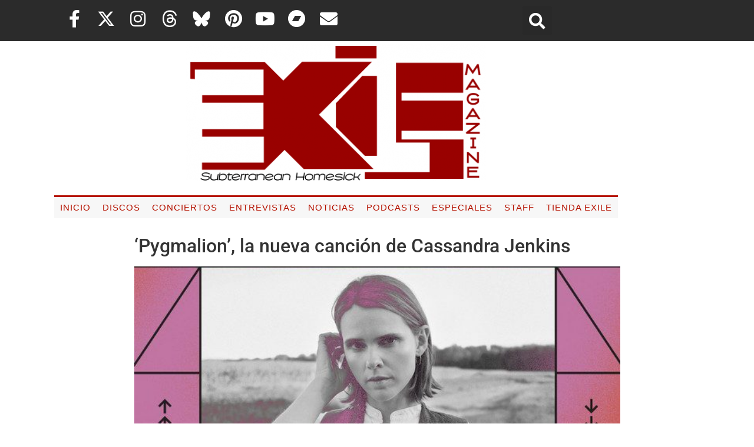

--- FILE ---
content_type: text/html; charset=UTF-8
request_url: https://exileshmagazine.com/2022/03/cassandra-jenkins-pygmalion.html
body_size: 26839
content:
<!doctype html>
<html lang="es" prefix="og: https://ogp.me/ns#">
<head>
	<meta charset="UTF-8">
	<meta name="viewport" content="width=device-width, initial-scale=1">
	<link rel="profile" href="https://gmpg.org/xfn/11">
	
<!-- Optimización para motores de búsqueda de Rank Math -  https://rankmath.com/ -->
<title>&#039;Pygmalion&#039;, la nueva canción de Cassandra Jenkins | Exile SH Magazine</title>
<meta name="description" content="Noticia sobre Cassandra Jenkins y su nueva canción &#039;Pygmalion&#039;."/>
<meta name="robots" content="follow, index, max-snippet:-1, max-video-preview:-1, max-image-preview:large"/>
<link rel="canonical" href="https://exileshmagazine.com/2022/03/cassandra-jenkins-pygmalion.html" />
<meta property="og:locale" content="es_ES" />
<meta property="og:type" content="article" />
<meta property="og:title" content="&#039;Pygmalion&#039;, la nueva canción de Cassandra Jenkins | Exile SH Magazine" />
<meta property="og:description" content="Noticia sobre Cassandra Jenkins y su nueva canción &#039;Pygmalion&#039;." />
<meta property="og:url" content="https://exileshmagazine.com/2022/03/cassandra-jenkins-pygmalion.html" />
<meta property="og:site_name" content="Exile SH Magazine" />
<meta property="article:tag" content="Cassandra Jenkins" />
<meta property="article:tag" content="news" />
<meta property="article:section" content="Noticias" />
<meta property="og:updated_time" content="2022-04-01T11:29:06+02:00" />
<meta property="og:image" content="https://exileshmagazine.com/wp-content/uploads/2022/03/cassandra-jenkins-pygmalion-e1648564144879.jpg" />
<meta property="og:image:secure_url" content="https://exileshmagazine.com/wp-content/uploads/2022/03/cassandra-jenkins-pygmalion-e1648564144879.jpg" />
<meta property="og:image:width" content="622" />
<meta property="og:image:height" content="640" />
<meta property="og:image:alt" content="pygmalion" />
<meta property="og:image:type" content="image/jpeg" />
<meta name="twitter:card" content="summary_large_image" />
<meta name="twitter:title" content="&#039;Pygmalion&#039;, la nueva canción de Cassandra Jenkins | Exile SH Magazine" />
<meta name="twitter:description" content="Noticia sobre Cassandra Jenkins y su nueva canción &#039;Pygmalion&#039;." />
<meta name="twitter:image" content="https://exileshmagazine.com/wp-content/uploads/2022/03/cassandra-jenkins-pygmalion-e1648564144879.jpg" />
<meta name="twitter:label1" content="Escrito por" />
<meta name="twitter:data1" content="Exile SH Magazine" />
<meta name="twitter:label2" content="Tiempo de lectura" />
<meta name="twitter:data2" content="Menos de un minuto" />
<!-- /Plugin Rank Math WordPress SEO -->

<link rel='dns-prefetch' href='//www.googletagmanager.com' />
<link rel="alternate" type="application/rss+xml" title="Exile SH Magazine &raquo; Feed" href="https://exileshmagazine.com/feed" />
<link rel="alternate" type="application/rss+xml" title="Exile SH Magazine &raquo; Feed de los comentarios" href="https://exileshmagazine.com/comments/feed" />
<link rel="alternate" type="application/rss+xml" title="Exile SH Magazine &raquo; Comentario &#8216;Pygmalion&#8217;, la nueva canción de Cassandra Jenkins del feed" href="https://exileshmagazine.com/2022/03/cassandra-jenkins-pygmalion.html/feed" />
<link rel="alternate" title="oEmbed (JSON)" type="application/json+oembed" href="https://exileshmagazine.com/wp-json/oembed/1.0/embed?url=https%3A%2F%2Fexileshmagazine.com%2F2022%2F03%2Fcassandra-jenkins-pygmalion.html" />
<link rel="alternate" title="oEmbed (XML)" type="text/xml+oembed" href="https://exileshmagazine.com/wp-json/oembed/1.0/embed?url=https%3A%2F%2Fexileshmagazine.com%2F2022%2F03%2Fcassandra-jenkins-pygmalion.html&#038;format=xml" />
<style id='wp-img-auto-sizes-contain-inline-css'>
img:is([sizes=auto i],[sizes^="auto," i]){contain-intrinsic-size:3000px 1500px}
/*# sourceURL=wp-img-auto-sizes-contain-inline-css */
</style>
<style id='wp-emoji-styles-inline-css'>

	img.wp-smiley, img.emoji {
		display: inline !important;
		border: none !important;
		box-shadow: none !important;
		height: 1em !important;
		width: 1em !important;
		margin: 0 0.07em !important;
		vertical-align: -0.1em !important;
		background: none !important;
		padding: 0 !important;
	}
/*# sourceURL=wp-emoji-styles-inline-css */
</style>
<link rel='stylesheet' id='wp-block-library-css' href='https://exileshmagazine.com/wp-includes/css/dist/block-library/style.min.css?ver=6.9' media='all' />
<style id='global-styles-inline-css'>
:root{--wp--preset--aspect-ratio--square: 1;--wp--preset--aspect-ratio--4-3: 4/3;--wp--preset--aspect-ratio--3-4: 3/4;--wp--preset--aspect-ratio--3-2: 3/2;--wp--preset--aspect-ratio--2-3: 2/3;--wp--preset--aspect-ratio--16-9: 16/9;--wp--preset--aspect-ratio--9-16: 9/16;--wp--preset--color--black: #000000;--wp--preset--color--cyan-bluish-gray: #abb8c3;--wp--preset--color--white: #ffffff;--wp--preset--color--pale-pink: #f78da7;--wp--preset--color--vivid-red: #cf2e2e;--wp--preset--color--luminous-vivid-orange: #ff6900;--wp--preset--color--luminous-vivid-amber: #fcb900;--wp--preset--color--light-green-cyan: #7bdcb5;--wp--preset--color--vivid-green-cyan: #00d084;--wp--preset--color--pale-cyan-blue: #8ed1fc;--wp--preset--color--vivid-cyan-blue: #0693e3;--wp--preset--color--vivid-purple: #9b51e0;--wp--preset--gradient--vivid-cyan-blue-to-vivid-purple: linear-gradient(135deg,rgb(6,147,227) 0%,rgb(155,81,224) 100%);--wp--preset--gradient--light-green-cyan-to-vivid-green-cyan: linear-gradient(135deg,rgb(122,220,180) 0%,rgb(0,208,130) 100%);--wp--preset--gradient--luminous-vivid-amber-to-luminous-vivid-orange: linear-gradient(135deg,rgb(252,185,0) 0%,rgb(255,105,0) 100%);--wp--preset--gradient--luminous-vivid-orange-to-vivid-red: linear-gradient(135deg,rgb(255,105,0) 0%,rgb(207,46,46) 100%);--wp--preset--gradient--very-light-gray-to-cyan-bluish-gray: linear-gradient(135deg,rgb(238,238,238) 0%,rgb(169,184,195) 100%);--wp--preset--gradient--cool-to-warm-spectrum: linear-gradient(135deg,rgb(74,234,220) 0%,rgb(151,120,209) 20%,rgb(207,42,186) 40%,rgb(238,44,130) 60%,rgb(251,105,98) 80%,rgb(254,248,76) 100%);--wp--preset--gradient--blush-light-purple: linear-gradient(135deg,rgb(255,206,236) 0%,rgb(152,150,240) 100%);--wp--preset--gradient--blush-bordeaux: linear-gradient(135deg,rgb(254,205,165) 0%,rgb(254,45,45) 50%,rgb(107,0,62) 100%);--wp--preset--gradient--luminous-dusk: linear-gradient(135deg,rgb(255,203,112) 0%,rgb(199,81,192) 50%,rgb(65,88,208) 100%);--wp--preset--gradient--pale-ocean: linear-gradient(135deg,rgb(255,245,203) 0%,rgb(182,227,212) 50%,rgb(51,167,181) 100%);--wp--preset--gradient--electric-grass: linear-gradient(135deg,rgb(202,248,128) 0%,rgb(113,206,126) 100%);--wp--preset--gradient--midnight: linear-gradient(135deg,rgb(2,3,129) 0%,rgb(40,116,252) 100%);--wp--preset--font-size--small: 13px;--wp--preset--font-size--medium: 20px;--wp--preset--font-size--large: 36px;--wp--preset--font-size--x-large: 42px;--wp--preset--spacing--20: 0.44rem;--wp--preset--spacing--30: 0.67rem;--wp--preset--spacing--40: 1rem;--wp--preset--spacing--50: 1.5rem;--wp--preset--spacing--60: 2.25rem;--wp--preset--spacing--70: 3.38rem;--wp--preset--spacing--80: 5.06rem;--wp--preset--shadow--natural: 6px 6px 9px rgba(0, 0, 0, 0.2);--wp--preset--shadow--deep: 12px 12px 50px rgba(0, 0, 0, 0.4);--wp--preset--shadow--sharp: 6px 6px 0px rgba(0, 0, 0, 0.2);--wp--preset--shadow--outlined: 6px 6px 0px -3px rgb(255, 255, 255), 6px 6px rgb(0, 0, 0);--wp--preset--shadow--crisp: 6px 6px 0px rgb(0, 0, 0);}:root { --wp--style--global--content-size: 800px;--wp--style--global--wide-size: 1200px; }:where(body) { margin: 0; }.wp-site-blocks > .alignleft { float: left; margin-right: 2em; }.wp-site-blocks > .alignright { float: right; margin-left: 2em; }.wp-site-blocks > .aligncenter { justify-content: center; margin-left: auto; margin-right: auto; }:where(.wp-site-blocks) > * { margin-block-start: 24px; margin-block-end: 0; }:where(.wp-site-blocks) > :first-child { margin-block-start: 0; }:where(.wp-site-blocks) > :last-child { margin-block-end: 0; }:root { --wp--style--block-gap: 24px; }:root :where(.is-layout-flow) > :first-child{margin-block-start: 0;}:root :where(.is-layout-flow) > :last-child{margin-block-end: 0;}:root :where(.is-layout-flow) > *{margin-block-start: 24px;margin-block-end: 0;}:root :where(.is-layout-constrained) > :first-child{margin-block-start: 0;}:root :where(.is-layout-constrained) > :last-child{margin-block-end: 0;}:root :where(.is-layout-constrained) > *{margin-block-start: 24px;margin-block-end: 0;}:root :where(.is-layout-flex){gap: 24px;}:root :where(.is-layout-grid){gap: 24px;}.is-layout-flow > .alignleft{float: left;margin-inline-start: 0;margin-inline-end: 2em;}.is-layout-flow > .alignright{float: right;margin-inline-start: 2em;margin-inline-end: 0;}.is-layout-flow > .aligncenter{margin-left: auto !important;margin-right: auto !important;}.is-layout-constrained > .alignleft{float: left;margin-inline-start: 0;margin-inline-end: 2em;}.is-layout-constrained > .alignright{float: right;margin-inline-start: 2em;margin-inline-end: 0;}.is-layout-constrained > .aligncenter{margin-left: auto !important;margin-right: auto !important;}.is-layout-constrained > :where(:not(.alignleft):not(.alignright):not(.alignfull)){max-width: var(--wp--style--global--content-size);margin-left: auto !important;margin-right: auto !important;}.is-layout-constrained > .alignwide{max-width: var(--wp--style--global--wide-size);}body .is-layout-flex{display: flex;}.is-layout-flex{flex-wrap: wrap;align-items: center;}.is-layout-flex > :is(*, div){margin: 0;}body .is-layout-grid{display: grid;}.is-layout-grid > :is(*, div){margin: 0;}body{padding-top: 0px;padding-right: 0px;padding-bottom: 0px;padding-left: 0px;}a:where(:not(.wp-element-button)){text-decoration: underline;}:root :where(.wp-element-button, .wp-block-button__link){background-color: #32373c;border-width: 0;color: #fff;font-family: inherit;font-size: inherit;font-style: inherit;font-weight: inherit;letter-spacing: inherit;line-height: inherit;padding-top: calc(0.667em + 2px);padding-right: calc(1.333em + 2px);padding-bottom: calc(0.667em + 2px);padding-left: calc(1.333em + 2px);text-decoration: none;text-transform: inherit;}.has-black-color{color: var(--wp--preset--color--black) !important;}.has-cyan-bluish-gray-color{color: var(--wp--preset--color--cyan-bluish-gray) !important;}.has-white-color{color: var(--wp--preset--color--white) !important;}.has-pale-pink-color{color: var(--wp--preset--color--pale-pink) !important;}.has-vivid-red-color{color: var(--wp--preset--color--vivid-red) !important;}.has-luminous-vivid-orange-color{color: var(--wp--preset--color--luminous-vivid-orange) !important;}.has-luminous-vivid-amber-color{color: var(--wp--preset--color--luminous-vivid-amber) !important;}.has-light-green-cyan-color{color: var(--wp--preset--color--light-green-cyan) !important;}.has-vivid-green-cyan-color{color: var(--wp--preset--color--vivid-green-cyan) !important;}.has-pale-cyan-blue-color{color: var(--wp--preset--color--pale-cyan-blue) !important;}.has-vivid-cyan-blue-color{color: var(--wp--preset--color--vivid-cyan-blue) !important;}.has-vivid-purple-color{color: var(--wp--preset--color--vivid-purple) !important;}.has-black-background-color{background-color: var(--wp--preset--color--black) !important;}.has-cyan-bluish-gray-background-color{background-color: var(--wp--preset--color--cyan-bluish-gray) !important;}.has-white-background-color{background-color: var(--wp--preset--color--white) !important;}.has-pale-pink-background-color{background-color: var(--wp--preset--color--pale-pink) !important;}.has-vivid-red-background-color{background-color: var(--wp--preset--color--vivid-red) !important;}.has-luminous-vivid-orange-background-color{background-color: var(--wp--preset--color--luminous-vivid-orange) !important;}.has-luminous-vivid-amber-background-color{background-color: var(--wp--preset--color--luminous-vivid-amber) !important;}.has-light-green-cyan-background-color{background-color: var(--wp--preset--color--light-green-cyan) !important;}.has-vivid-green-cyan-background-color{background-color: var(--wp--preset--color--vivid-green-cyan) !important;}.has-pale-cyan-blue-background-color{background-color: var(--wp--preset--color--pale-cyan-blue) !important;}.has-vivid-cyan-blue-background-color{background-color: var(--wp--preset--color--vivid-cyan-blue) !important;}.has-vivid-purple-background-color{background-color: var(--wp--preset--color--vivid-purple) !important;}.has-black-border-color{border-color: var(--wp--preset--color--black) !important;}.has-cyan-bluish-gray-border-color{border-color: var(--wp--preset--color--cyan-bluish-gray) !important;}.has-white-border-color{border-color: var(--wp--preset--color--white) !important;}.has-pale-pink-border-color{border-color: var(--wp--preset--color--pale-pink) !important;}.has-vivid-red-border-color{border-color: var(--wp--preset--color--vivid-red) !important;}.has-luminous-vivid-orange-border-color{border-color: var(--wp--preset--color--luminous-vivid-orange) !important;}.has-luminous-vivid-amber-border-color{border-color: var(--wp--preset--color--luminous-vivid-amber) !important;}.has-light-green-cyan-border-color{border-color: var(--wp--preset--color--light-green-cyan) !important;}.has-vivid-green-cyan-border-color{border-color: var(--wp--preset--color--vivid-green-cyan) !important;}.has-pale-cyan-blue-border-color{border-color: var(--wp--preset--color--pale-cyan-blue) !important;}.has-vivid-cyan-blue-border-color{border-color: var(--wp--preset--color--vivid-cyan-blue) !important;}.has-vivid-purple-border-color{border-color: var(--wp--preset--color--vivid-purple) !important;}.has-vivid-cyan-blue-to-vivid-purple-gradient-background{background: var(--wp--preset--gradient--vivid-cyan-blue-to-vivid-purple) !important;}.has-light-green-cyan-to-vivid-green-cyan-gradient-background{background: var(--wp--preset--gradient--light-green-cyan-to-vivid-green-cyan) !important;}.has-luminous-vivid-amber-to-luminous-vivid-orange-gradient-background{background: var(--wp--preset--gradient--luminous-vivid-amber-to-luminous-vivid-orange) !important;}.has-luminous-vivid-orange-to-vivid-red-gradient-background{background: var(--wp--preset--gradient--luminous-vivid-orange-to-vivid-red) !important;}.has-very-light-gray-to-cyan-bluish-gray-gradient-background{background: var(--wp--preset--gradient--very-light-gray-to-cyan-bluish-gray) !important;}.has-cool-to-warm-spectrum-gradient-background{background: var(--wp--preset--gradient--cool-to-warm-spectrum) !important;}.has-blush-light-purple-gradient-background{background: var(--wp--preset--gradient--blush-light-purple) !important;}.has-blush-bordeaux-gradient-background{background: var(--wp--preset--gradient--blush-bordeaux) !important;}.has-luminous-dusk-gradient-background{background: var(--wp--preset--gradient--luminous-dusk) !important;}.has-pale-ocean-gradient-background{background: var(--wp--preset--gradient--pale-ocean) !important;}.has-electric-grass-gradient-background{background: var(--wp--preset--gradient--electric-grass) !important;}.has-midnight-gradient-background{background: var(--wp--preset--gradient--midnight) !important;}.has-small-font-size{font-size: var(--wp--preset--font-size--small) !important;}.has-medium-font-size{font-size: var(--wp--preset--font-size--medium) !important;}.has-large-font-size{font-size: var(--wp--preset--font-size--large) !important;}.has-x-large-font-size{font-size: var(--wp--preset--font-size--x-large) !important;}
:root :where(.wp-block-pullquote){font-size: 1.5em;line-height: 1.6;}
/*# sourceURL=global-styles-inline-css */
</style>
<link rel='stylesheet' id='email-subscribers-css' href='https://exileshmagazine.com/wp-content/plugins/email-subscribers/lite/public/css/email-subscribers-public.css?ver=5.9.14' media='all' />
<link rel='stylesheet' id='scriptlesssocialsharing-css' href='https://exileshmagazine.com/wp-content/plugins/scriptless-social-sharing/includes/css/scriptlesssocialsharing-style.css?ver=3.3.1' media='all' />
<style id='scriptlesssocialsharing-inline-css'>
.scriptlesssocialsharing__buttons a.button { padding: 12px; flex: 1; }@media only screen and (max-width: 767px) { .scriptlesssocialsharing .sss-name { position: absolute; clip: rect(1px, 1px, 1px, 1px); height: 1px; width: 1px; border: 0; overflow: hidden; } }
/*# sourceURL=scriptlesssocialsharing-inline-css */
</style>
<link rel='stylesheet' id='woocommerce-layout-css' href='https://exileshmagazine.com/wp-content/plugins/woocommerce/assets/css/woocommerce-layout.css?ver=10.4.3' media='all' />
<link rel='stylesheet' id='woocommerce-smallscreen-css' href='https://exileshmagazine.com/wp-content/plugins/woocommerce/assets/css/woocommerce-smallscreen.css?ver=10.4.3' media='only screen and (max-width: 768px)' />
<link rel='stylesheet' id='woocommerce-general-css' href='https://exileshmagazine.com/wp-content/plugins/woocommerce/assets/css/woocommerce.css?ver=10.4.3' media='all' />
<style id='woocommerce-inline-inline-css'>
.woocommerce form .form-row .required { visibility: visible; }
/*# sourceURL=woocommerce-inline-inline-css */
</style>
<link rel='stylesheet' id='hello-elementor-css' href='https://exileshmagazine.com/wp-content/themes/hello-elementor/assets/css/reset.css?ver=3.4.5' media='all' />
<link rel='stylesheet' id='hello-elementor-theme-style-css' href='https://exileshmagazine.com/wp-content/themes/hello-elementor/assets/css/theme.css?ver=3.4.5' media='all' />
<link rel='stylesheet' id='hello-elementor-header-footer-css' href='https://exileshmagazine.com/wp-content/themes/hello-elementor/assets/css/header-footer.css?ver=3.4.5' media='all' />
<link rel='stylesheet' id='elementor-frontend-css' href='https://exileshmagazine.com/wp-content/plugins/elementor/assets/css/frontend.min.css?ver=3.34.1' media='all' />
<link rel='stylesheet' id='widget-social-icons-css' href='https://exileshmagazine.com/wp-content/plugins/elementor/assets/css/widget-social-icons.min.css?ver=3.34.1' media='all' />
<link rel='stylesheet' id='e-apple-webkit-css' href='https://exileshmagazine.com/wp-content/plugins/elementor/assets/css/conditionals/apple-webkit.min.css?ver=3.34.1' media='all' />
<link rel='stylesheet' id='widget-search-form-css' href='https://exileshmagazine.com/wp-content/plugins/elementor-pro/assets/css/widget-search-form.min.css?ver=3.34.0' media='all' />
<link rel='stylesheet' id='elementor-icons-shared-0-css' href='https://exileshmagazine.com/wp-content/plugins/elementor/assets/lib/font-awesome/css/fontawesome.min.css?ver=5.15.3' media='all' />
<link rel='stylesheet' id='elementor-icons-fa-solid-css' href='https://exileshmagazine.com/wp-content/plugins/elementor/assets/lib/font-awesome/css/solid.min.css?ver=5.15.3' media='all' />
<link rel='stylesheet' id='widget-image-css' href='https://exileshmagazine.com/wp-content/plugins/elementor/assets/css/widget-image.min.css?ver=3.34.1' media='all' />
<link rel='stylesheet' id='widget-nav-menu-css' href='https://exileshmagazine.com/wp-content/plugins/elementor-pro/assets/css/widget-nav-menu.min.css?ver=3.34.0' media='all' />
<link rel='stylesheet' id='widget-heading-css' href='https://exileshmagazine.com/wp-content/plugins/elementor/assets/css/widget-heading.min.css?ver=3.34.1' media='all' />
<link rel='stylesheet' id='e-animation-fadeInUp-css' href='https://exileshmagazine.com/wp-content/plugins/elementor/assets/lib/animations/styles/fadeInUp.min.css?ver=3.34.1' media='all' />
<link rel='stylesheet' id='swiper-css' href='https://exileshmagazine.com/wp-content/plugins/elementor/assets/lib/swiper/v8/css/swiper.min.css?ver=8.4.5' media='all' />
<link rel='stylesheet' id='e-swiper-css' href='https://exileshmagazine.com/wp-content/plugins/elementor/assets/css/conditionals/e-swiper.min.css?ver=3.34.1' media='all' />
<link rel='stylesheet' id='widget-slides-css' href='https://exileshmagazine.com/wp-content/plugins/elementor-pro/assets/css/widget-slides.min.css?ver=3.34.0' media='all' />
<link rel='stylesheet' id='widget-form-css' href='https://exileshmagazine.com/wp-content/plugins/elementor-pro/assets/css/widget-form.min.css?ver=3.34.0' media='all' />
<link rel='stylesheet' id='elementor-icons-css' href='https://exileshmagazine.com/wp-content/plugins/elementor/assets/lib/eicons/css/elementor-icons.min.css?ver=5.45.0' media='all' />
<link rel='stylesheet' id='elementor-post-7-css' href='https://exileshmagazine.com/wp-content/uploads/elementor/css/post-7.css?ver=1768491865' media='all' />
<link rel='stylesheet' id='elementor-post-8-css' href='https://exileshmagazine.com/wp-content/uploads/elementor/css/post-8.css?ver=1768491865' media='all' />
<link rel='stylesheet' id='elementor-post-19-css' href='https://exileshmagazine.com/wp-content/uploads/elementor/css/post-19.css?ver=1768491865' media='all' />
<link rel='stylesheet' id='hello-elementor-child-style-css' href='https://exileshmagazine.com/wp-content/themes/exileshmagazine/style.css?ver=1.0.0' media='all' />
<link rel='stylesheet' id='elementor-gf-local-roboto-css' href='https://exileshmagazine.com/wp-content/uploads/elementor/google-fonts/css/roboto.css?ver=1742226286' media='all' />
<link rel='stylesheet' id='elementor-gf-local-robotoslab-css' href='https://exileshmagazine.com/wp-content/uploads/elementor/google-fonts/css/robotoslab.css?ver=1742226294' media='all' />
<link rel='stylesheet' id='elementor-gf-local-nanumgothic-css' href='https://exileshmagazine.com/wp-content/uploads/elementor/google-fonts/css/nanumgothic.css?ver=1742226330' media='all' />
<link rel='stylesheet' id='elementor-gf-local-poppins-css' href='https://exileshmagazine.com/wp-content/uploads/elementor/google-fonts/css/poppins.css?ver=1742226335' media='all' />
<link rel='stylesheet' id='elementor-icons-fa-brands-css' href='https://exileshmagazine.com/wp-content/plugins/elementor/assets/lib/font-awesome/css/brands.min.css?ver=5.15.3' media='all' />
<script src="https://exileshmagazine.com/wp-includes/js/jquery/jquery.min.js?ver=3.7.1" id="jquery-core-js"></script>
<script src="https://exileshmagazine.com/wp-includes/js/jquery/jquery-migrate.min.js?ver=3.4.1" id="jquery-migrate-js"></script>
<script src="https://exileshmagazine.com/wp-content/plugins/related-posts-thumbnails/assets/js/front.min.js?ver=4.3.1" id="rpt_front_style-js"></script>
<script src="https://exileshmagazine.com/wp-content/plugins/related-posts-thumbnails/assets/js/lazy-load.js?ver=4.3.1" id="rpt-lazy-load-js"></script>
<script src="https://exileshmagazine.com/wp-content/plugins/woocommerce/assets/js/jquery-blockui/jquery.blockUI.min.js?ver=2.7.0-wc.10.4.3" id="wc-jquery-blockui-js" defer data-wp-strategy="defer"></script>
<script id="wc-add-to-cart-js-extra">
var wc_add_to_cart_params = {"ajax_url":"/wp-admin/admin-ajax.php","wc_ajax_url":"/?wc-ajax=%%endpoint%%","i18n_view_cart":"Ver carrito","cart_url":"https://exileshmagazine.com/tienda/carrito","is_cart":"","cart_redirect_after_add":"no"};
//# sourceURL=wc-add-to-cart-js-extra
</script>
<script src="https://exileshmagazine.com/wp-content/plugins/woocommerce/assets/js/frontend/add-to-cart.min.js?ver=10.4.3" id="wc-add-to-cart-js" defer data-wp-strategy="defer"></script>
<script src="https://exileshmagazine.com/wp-content/plugins/woocommerce/assets/js/js-cookie/js.cookie.min.js?ver=2.1.4-wc.10.4.3" id="wc-js-cookie-js" defer data-wp-strategy="defer"></script>
<script id="woocommerce-js-extra">
var woocommerce_params = {"ajax_url":"/wp-admin/admin-ajax.php","wc_ajax_url":"/?wc-ajax=%%endpoint%%","i18n_password_show":"Mostrar contrase\u00f1a","i18n_password_hide":"Ocultar contrase\u00f1a"};
//# sourceURL=woocommerce-js-extra
</script>
<script src="https://exileshmagazine.com/wp-content/plugins/woocommerce/assets/js/frontend/woocommerce.min.js?ver=10.4.3" id="woocommerce-js" defer data-wp-strategy="defer"></script>

<!-- Fragmento de código de la etiqueta de Google (gtag.js) añadida por Site Kit -->
<!-- Fragmento de código de Google Analytics añadido por Site Kit -->
<script src="https://www.googletagmanager.com/gtag/js?id=G-ZZSM2MERSV" id="google_gtagjs-js" async></script>
<script id="google_gtagjs-js-after">
window.dataLayer = window.dataLayer || [];function gtag(){dataLayer.push(arguments);}
gtag("set","linker",{"domains":["exileshmagazine.com"]});
gtag("js", new Date());
gtag("set", "developer_id.dZTNiMT", true);
gtag("config", "G-ZZSM2MERSV");
//# sourceURL=google_gtagjs-js-after
</script>
<link rel="https://api.w.org/" href="https://exileshmagazine.com/wp-json/" /><link rel="alternate" title="JSON" type="application/json" href="https://exileshmagazine.com/wp-json/wp/v2/posts/29996" /><link rel="EditURI" type="application/rsd+xml" title="RSD" href="https://exileshmagazine.com/xmlrpc.php?rsd" />
<meta name="generator" content="WordPress 6.9" />
<link rel='shortlink' href='https://exileshmagazine.com/?p=29996' />
<meta name="generator" content="Site Kit by Google 1.170.0" />        <style>
            #related_posts_thumbnails li {
                border-right: 1px solid #dddddd;
                background-color: #ffffff            }

            #related_posts_thumbnails li:hover {
                background-color: #eeeeee;
            }

            .relpost_content {
                font-size: 16px;
                color: rgb(0,0,0);
            }

            .relpost-block-single {
                background-color: #ffffff;
                border-right: 1px solid #dddddd;
                border-left: 1px solid #dddddd;
                margin-right: -1px;
            }

            .relpost-block-single:hover {
                background-color: #eeeeee;
            }
        </style>

        <meta name="description" content="Noticia sobre Cassandra Jenkins y su nueva canción &#039;Pygmalion&#039;.">
	<noscript><style>.woocommerce-product-gallery{ opacity: 1 !important; }</style></noscript>
	<meta name="generator" content="Elementor 3.34.1; features: additional_custom_breakpoints; settings: css_print_method-external, google_font-enabled, font_display-auto">
			<style>
				.e-con.e-parent:nth-of-type(n+4):not(.e-lazyloaded):not(.e-no-lazyload),
				.e-con.e-parent:nth-of-type(n+4):not(.e-lazyloaded):not(.e-no-lazyload) * {
					background-image: none !important;
				}
				@media screen and (max-height: 1024px) {
					.e-con.e-parent:nth-of-type(n+3):not(.e-lazyloaded):not(.e-no-lazyload),
					.e-con.e-parent:nth-of-type(n+3):not(.e-lazyloaded):not(.e-no-lazyload) * {
						background-image: none !important;
					}
				}
				@media screen and (max-height: 640px) {
					.e-con.e-parent:nth-of-type(n+2):not(.e-lazyloaded):not(.e-no-lazyload),
					.e-con.e-parent:nth-of-type(n+2):not(.e-lazyloaded):not(.e-no-lazyload) * {
						background-image: none !important;
					}
				}
			</style>
			
<!-- StarBox - the Author Box for Humans 1.8.3, visit: http://wordpress.org/plugins/starbox/ -->
<meta property="article:author" content="https://www.facebook.com/ExileShMagazine/" />
<!-- /StarBox - the Author Box for Humans -->

<link rel='stylesheet' id='a2684b8b63-css' href='https://exileshmagazine.com/wp-content/plugins/starbox-pro/themes/business/css/frontend.min.css?ver=1.8.3' media='all' />
<script src="https://exileshmagazine.com/wp-content/plugins/starbox-pro/themes/business/js/frontend.min.js?ver=1.8.3" id="00c26ffebe-js"></script>
<link rel='stylesheet' id='d71b981a27-css' href='https://exileshmagazine.com/wp-content/plugins/starbox-pro/themes/admin/css/hidedefault.min.css?ver=1.8.3' media='all' />
<link rel="icon" href="https://exileshmagazine.com/wp-content/uploads/2021/04/cropped-logo-exile-redondo-100x100.jpg" sizes="32x32" />
<link rel="icon" href="https://exileshmagazine.com/wp-content/uploads/2021/04/cropped-logo-exile-redondo-300x300.jpg" sizes="192x192" />
<link rel="apple-touch-icon" href="https://exileshmagazine.com/wp-content/uploads/2021/04/cropped-logo-exile-redondo-300x300.jpg" />
<meta name="msapplication-TileImage" content="https://exileshmagazine.com/wp-content/uploads/2021/04/cropped-logo-exile-redondo-300x300.jpg" />
		<style id="wp-custom-css">
			


p.fecha {
	font-weight: bold;
}

blockquote {
    border-left: 5px solid #B51200;
	padding: 5px 12px;
	font-size: 1.3rem;

}
/* Tamaño
   ========================================================================== */
@media (min-width: 1200px) {
  .site-header, body:not([class*="elementor-page-"]) .site-main {
    max-width: 875px; } }

@media (min-width: 992px) {
  .site-header, body:not([class*="elementor-page-"]) .site-main {
    max-width: 825px; } }



/**
 * Correct the font size and margin on `h1` elements within `section` and
 * `article` contexts in Chrome, Firefox, and Safari.
 */
h1, h2, h3, h4, h5, h6 {
  margin-top: .5rem;
  margin-bottom: 1rem;
  font-family: inherit;
  font-weight: 500;
  line-height: 1.2;
  color: inherit; }

h1 {
  font-size: 2rem; }

h2 {
  font-size: 1.5rem; }

h3 {
  font-size: 1.17rem; }

h4 {
  font-size: 1.0rem; }

h5 {
  font-size: 0.83rem; }

h6 {
  font-size: 0.67rem; }

p {
  margin-top: 0;
  margin-bottom: .9rem; }

.post .wp-post-image {
    width: 100%;
		margin-bottom:30px;
}




p.etiquetas a {
    box-sizing: border-box;
    background-color: #F7F7F7;
    border-radius: 3px;
    border: 1px solid #B51200;
    color: #B51200;
    opacity: .8;
    display: inline-block;
    font-size: 12px;
    font-weight: 400;
    margin-bottom: 6px;
    padding: 5px 12px;
}
p.categorías a {
    box-sizing: border-box;
    background-color: #F7F7F7;
    border-radius: 3px;
    border: 2px solid #B51200;
    color: #B51200;
    opacity: .8;
    display: inline-block;
    font-size: 15px;
    font-weight: bold;
    margin-bottom: 6px;
    padding: 5px 12px;
}


3
4
5
6
7
8
9
10
11
12
13
14
15
16
17
18
19
.ytdelimitador {
    width: 100%;
    max-width: 620px;
    margin: auto;
}
.ytcontenedor {
    height: 0px;
    width: 100%;
    max-width: 620px;
    padding-bottom: 56.25%;
    position: relative;
}
.ytcontenedor iframe {
    position: absolute;
    height: 100%;
    width: 100%;
    top: 0px;
    left: 0px;
}
.wp-block-image figcaption {
text-align: center;
}
p.has-drop-cap:first-letter {
  font-family: "Times New Roman", Times, serif;
  text-transform: uppercase;
  font-size: 1rem;
  line-height: 1;
  margin-right: 1rem;
  float: left;
  color: #B51200;
}
		</style>
		</head>
<body class="wp-singular post-template-default single single-post postid-29996 single-format-standard wp-custom-logo wp-embed-responsive wp-theme-hello-elementor wp-child-theme-exileshmagazine theme-hello-elementor woocommerce-no-js hello-elementor-default elementor-default elementor-kit-7">


<a class="skip-link screen-reader-text" href="#content">Ir al contenido</a>

		<header data-elementor-type="header" data-elementor-id="8" class="elementor elementor-8 elementor-location-header" data-elementor-post-type="elementor_library">
					<section class="elementor-section elementor-top-section elementor-element elementor-element-34ada4d elementor-section-content-middle elementor-section-boxed elementor-section-height-default elementor-section-height-default" data-id="34ada4d" data-element_type="section" data-settings="{&quot;background_background&quot;:&quot;classic&quot;}">
						<div class="elementor-container elementor-column-gap-default">
					<div class="elementor-column elementor-col-50 elementor-top-column elementor-element elementor-element-0994751" data-id="0994751" data-element_type="column">
			<div class="elementor-widget-wrap elementor-element-populated">
						<div class="elementor-element elementor-element-44f2e42 e-grid-align-mobile-center elementor-shape-rounded elementor-grid-0 e-grid-align-center elementor-widget elementor-widget-social-icons" data-id="44f2e42" data-element_type="widget" data-widget_type="social-icons.default">
				<div class="elementor-widget-container">
							<div class="elementor-social-icons-wrapper elementor-grid" role="list">
							<span class="elementor-grid-item" role="listitem">
					<a class="elementor-icon elementor-social-icon elementor-social-icon-facebook-f elementor-repeater-item-993ef04" href="https://www.facebook.com/ExileShMagazine/" target="_blank">
						<span class="elementor-screen-only">Facebook-f</span>
						<i aria-hidden="true" class="fab fa-facebook-f"></i>					</a>
				</span>
							<span class="elementor-grid-item" role="listitem">
					<a class="elementor-icon elementor-social-icon elementor-social-icon-x-twitter elementor-repeater-item-a229ff5" href="https://x.com/ExileSHMagazine" target="_blank">
						<span class="elementor-screen-only">X-twitter</span>
						<i aria-hidden="true" class="fab fa-x-twitter"></i>					</a>
				</span>
							<span class="elementor-grid-item" role="listitem">
					<a class="elementor-icon elementor-social-icon elementor-social-icon-instagram elementor-repeater-item-a1c64d4" href="https://www.instagram.com/exile.sh.magazine/" target="_blank">
						<span class="elementor-screen-only">Instagram</span>
						<i aria-hidden="true" class="fab fa-instagram"></i>					</a>
				</span>
							<span class="elementor-grid-item" role="listitem">
					<a class="elementor-icon elementor-social-icon elementor-social-icon-threads elementor-repeater-item-fe52294" href="https://www.threads.net/@exile.sh.magazine" target="_blank">
						<span class="elementor-screen-only">Threads</span>
						<i aria-hidden="true" class="fab fa-threads"></i>					</a>
				</span>
							<span class="elementor-grid-item" role="listitem">
					<a class="elementor-icon elementor-social-icon elementor-social-icon- elementor-repeater-item-cccf668" href="https://bsky.app/profile/exileshmagazine.com" target="_blank">
						<span class="elementor-screen-only"></span>
						<svg xmlns="http://www.w3.org/2000/svg" id="Capa_1" viewBox="0 0 600 530"><path d="M135.7,44c66.5,49.9,138,151.1,164.3,205.5,26.3-54.3,97.8-155.5,164.3-205.5,48-36,125.7-63.9,125.7,24.8s-10.2,148.8-16.1,170.1c-20.7,74-96.1,92.9-163.2,81.4,117.3,20,147.1,86.1,82.7,152.2-122.4,125.6-175.9-31.5-189.6-71.8-2.5-7.4-3.7-10.8-3.7-7.9,0-2.9-1.2.5-3.7,7.9-13.7,40.3-67.2,197.4-189.6,71.8-64.4-66.1-34.6-132.3,82.7-152.2-67.1,11.4-142.6-7.4-163.2-81.4-6-21.3-16.1-152.4-16.1-170.1,0-88.7,77.7-60.8,125.7-24.8h-.2,0Z"></path></svg>					</a>
				</span>
							<span class="elementor-grid-item" role="listitem">
					<a class="elementor-icon elementor-social-icon elementor-social-icon-pinterest elementor-repeater-item-f4f16ac" href="https://www.pinterest.es/exileshmagazine/exile-sh-magazine/" target="_blank">
						<span class="elementor-screen-only">Pinterest</span>
						<i aria-hidden="true" class="fab fa-pinterest"></i>					</a>
				</span>
							<span class="elementor-grid-item" role="listitem">
					<a class="elementor-icon elementor-social-icon elementor-social-icon-youtube elementor-repeater-item-4236e8c" href="https://www.youtube.com/@exileshmagazine/videos" target="_blank">
						<span class="elementor-screen-only">Youtube</span>
						<i aria-hidden="true" class="fab fa-youtube"></i>					</a>
				</span>
							<span class="elementor-grid-item" role="listitem">
					<a class="elementor-icon elementor-social-icon elementor-social-icon-bandcamp elementor-repeater-item-a4e2916" href="https://exileshmagazine.bandcamp.com/" target="_blank">
						<span class="elementor-screen-only">Bandcamp</span>
						<i aria-hidden="true" class="fab fa-bandcamp"></i>					</a>
				</span>
							<span class="elementor-grid-item" role="listitem">
					<a class="elementor-icon elementor-social-icon elementor-social-icon-envelope elementor-repeater-item-230e0bc" href="mailto:%20hola@exileshmagazine.com" target="_blank">
						<span class="elementor-screen-only">Envelope</span>
						<i aria-hidden="true" class="fas fa-envelope"></i>					</a>
				</span>
					</div>
						</div>
				</div>
					</div>
		</div>
				<div class="elementor-column elementor-col-50 elementor-top-column elementor-element elementor-element-5f5959e" data-id="5f5959e" data-element_type="column">
			<div class="elementor-widget-wrap elementor-element-populated">
						<div class="elementor-element elementor-element-4798dc7 elementor-search-form--skin-full_screen elementor-widget elementor-widget-search-form" data-id="4798dc7" data-element_type="widget" data-settings="{&quot;skin&quot;:&quot;full_screen&quot;}" data-widget_type="search-form.default">
				<div class="elementor-widget-container">
							<search role="search">
			<form class="elementor-search-form" action="https://exileshmagazine.com" method="get">
												<div class="elementor-search-form__toggle" role="button" tabindex="0" aria-label="Buscar">
					<i aria-hidden="true" class="fas fa-search"></i>				</div>
								<div class="elementor-search-form__container">
					<label class="elementor-screen-only" for="elementor-search-form-4798dc7">Buscar</label>

					
					<input id="elementor-search-form-4798dc7" placeholder="Buscar..." class="elementor-search-form__input" type="search" name="s" value="">
					
					
										<div class="dialog-lightbox-close-button dialog-close-button" role="button" tabindex="0" aria-label="Cerrar este cuadro de búsqueda.">
						<i aria-hidden="true" class="eicon-close"></i>					</div>
									</div>
			</form>
		</search>
						</div>
				</div>
					</div>
		</div>
					</div>
		</section>
				<header class="elementor-section elementor-top-section elementor-element elementor-element-2f82cf21 elementor-section-content-middle elementor-section-boxed elementor-section-height-default elementor-section-height-default" data-id="2f82cf21" data-element_type="section">
						<div class="elementor-container elementor-column-gap-no">
					<div class="elementor-column elementor-col-100 elementor-top-column elementor-element elementor-element-29d82f5d" data-id="29d82f5d" data-element_type="column">
			<div class="elementor-widget-wrap elementor-element-populated">
						<div class="elementor-element elementor-element-9b13526 elementor-widget elementor-widget-image" data-id="9b13526" data-element_type="widget" data-widget_type="image.default">
				<div class="elementor-widget-container">
																<a href="https://exileshmagazine.com">
							<img src="https://exileshmagazine.com/wp-content/uploads/elementor/thumbs/EXILE-LOGO-web-p3jesxelg7lztsmmk6w8p6m9qahnz76fzwezngtvtc.png" title="EXILE-LOGO-web" alt="Exile SH Magazine. Home. Novedades. Conciertos. Entrevistas. Noticias. Podcasts.Especiales.Staff.Tienda." loading="lazy" />								</a>
															</div>
				</div>
				<div class="elementor-element elementor-element-6b300562 elementor-nav-menu--dropdown-mobile elementor-widget__width-auto elementor-widget-mobile__width-inherit elementor-nav-menu__text-align-aside elementor-nav-menu--toggle elementor-nav-menu--burger elementor-widget elementor-widget-nav-menu" data-id="6b300562" data-element_type="widget" data-settings="{&quot;layout&quot;:&quot;horizontal&quot;,&quot;submenu_icon&quot;:{&quot;value&quot;:&quot;&lt;i class=\&quot;fas fa-caret-down\&quot; aria-hidden=\&quot;true\&quot;&gt;&lt;\/i&gt;&quot;,&quot;library&quot;:&quot;fa-solid&quot;},&quot;toggle&quot;:&quot;burger&quot;}" data-widget_type="nav-menu.default">
				<div class="elementor-widget-container">
								<nav aria-label="Menú" class="elementor-nav-menu--main elementor-nav-menu__container elementor-nav-menu--layout-horizontal e--pointer-background e--animation-none">
				<ul id="menu-1-6b300562" class="elementor-nav-menu"><li class="menu-item menu-item-type-post_type menu-item-object-page menu-item-home menu-item-6023"><a href="https://exileshmagazine.com/" class="elementor-item">Inicio</a></li>
<li class="menu-item menu-item-type-post_type menu-item-object-page menu-item-6025"><a href="https://exileshmagazine.com/novedades-discos" class="elementor-item">Discos</a></li>
<li class="menu-item menu-item-type-post_type menu-item-object-page menu-item-6015"><a href="https://exileshmagazine.com/conciertos" class="elementor-item">Conciertos</a></li>
<li class="menu-item menu-item-type-post_type menu-item-object-page menu-item-6016"><a href="https://exileshmagazine.com/entrevistas" class="elementor-item">Entrevistas</a></li>
<li class="menu-item menu-item-type-post_type menu-item-object-page menu-item-6024"><a href="https://exileshmagazine.com/noticias" class="elementor-item">Noticias</a></li>
<li class="menu-item menu-item-type-post_type menu-item-object-page menu-item-6021"><a href="https://exileshmagazine.com/podcasts" class="elementor-item">Podcasts</a></li>
<li class="menu-item menu-item-type-post_type menu-item-object-page menu-item-17834"><a href="https://exileshmagazine.com/especiales" class="elementor-item">Especiales</a></li>
<li class="menu-item menu-item-type-post_type menu-item-object-page menu-item-15927"><a href="https://exileshmagazine.com/staff" class="elementor-item">Staff</a></li>
<li class="menu-item menu-item-type-custom menu-item-object-custom menu-item-38395"><a href="https://tienda.exileshmagazine.com" class="elementor-item">Tienda Exile</a></li>
</ul>			</nav>
					<div class="elementor-menu-toggle" role="button" tabindex="0" aria-label="Alternar menú" aria-expanded="false">
			<i aria-hidden="true" role="presentation" class="elementor-menu-toggle__icon--open eicon-menu-bar"></i><i aria-hidden="true" role="presentation" class="elementor-menu-toggle__icon--close eicon-close"></i>		</div>
					<nav class="elementor-nav-menu--dropdown elementor-nav-menu__container" aria-hidden="true">
				<ul id="menu-2-6b300562" class="elementor-nav-menu"><li class="menu-item menu-item-type-post_type menu-item-object-page menu-item-home menu-item-6023"><a href="https://exileshmagazine.com/" class="elementor-item" tabindex="-1">Inicio</a></li>
<li class="menu-item menu-item-type-post_type menu-item-object-page menu-item-6025"><a href="https://exileshmagazine.com/novedades-discos" class="elementor-item" tabindex="-1">Discos</a></li>
<li class="menu-item menu-item-type-post_type menu-item-object-page menu-item-6015"><a href="https://exileshmagazine.com/conciertos" class="elementor-item" tabindex="-1">Conciertos</a></li>
<li class="menu-item menu-item-type-post_type menu-item-object-page menu-item-6016"><a href="https://exileshmagazine.com/entrevistas" class="elementor-item" tabindex="-1">Entrevistas</a></li>
<li class="menu-item menu-item-type-post_type menu-item-object-page menu-item-6024"><a href="https://exileshmagazine.com/noticias" class="elementor-item" tabindex="-1">Noticias</a></li>
<li class="menu-item menu-item-type-post_type menu-item-object-page menu-item-6021"><a href="https://exileshmagazine.com/podcasts" class="elementor-item" tabindex="-1">Podcasts</a></li>
<li class="menu-item menu-item-type-post_type menu-item-object-page menu-item-17834"><a href="https://exileshmagazine.com/especiales" class="elementor-item" tabindex="-1">Especiales</a></li>
<li class="menu-item menu-item-type-post_type menu-item-object-page menu-item-15927"><a href="https://exileshmagazine.com/staff" class="elementor-item" tabindex="-1">Staff</a></li>
<li class="menu-item menu-item-type-custom menu-item-object-custom menu-item-38395"><a href="https://tienda.exileshmagazine.com" class="elementor-item" tabindex="-1">Tienda Exile</a></li>
</ul>			</nav>
						</div>
				</div>
					</div>
		</div>
					</div>
		</header>
				</header>
		
<main class="site-main post-29996 post type-post status-publish format-standard has-post-thumbnail hentry category-noticias tag-cassandra-jenkins tag-news" role="main">
			<header class="page-header">
			<h1 class="entry-title">&#8216;Pygmalion&#8217;, la nueva canción de Cassandra Jenkins</h1>			<div class="linea"></div>
			
				


				

</p>
		</header>
	
		<div class="page-content">
		<img fetchpriority="high" width="622" height="640" src="https://exileshmagazine.com/wp-content/uploads/2022/03/cassandra-jenkins-pygmalion-e1648564144879.jpg" class="attachment-post-thumbnail size-post-thumbnail wp-post-image" alt="" decoding="async" srcset="https://exileshmagazine.com/wp-content/uploads/2022/03/cassandra-jenkins-pygmalion-e1648564144879.jpg 622w, https://exileshmagazine.com/wp-content/uploads/2022/03/cassandra-jenkins-pygmalion-e1648564144879-600x617.jpg 600w, https://exileshmagazine.com/wp-content/uploads/2022/03/cassandra-jenkins-pygmalion-e1648564144879-292x300.jpg 292w" sizes="(max-width: 622px) 100vw, 622px" />		<p class="categorías"><a href="https://exileshmagazine.com/category/noticias" rel="category tag">Noticias</a>			
		<p class="fecha"><img src="https://exileshmagazine.com/wp-content/themes/exileshmagazine/images/icono-calendario.jpg"> <time datetime="2022-03-29">
29 de marzo de 2022			<br />Autor: <a href="https://exileshmagazine.com/autor/exileshmagazine" title="Entradas de Exile SH Magazine" rel="author">Exile SH Magazine</a>.
</time>
		
<h2 class="wp-block-heading"><em><a href="https://exileshmagazine.com/category/noticias" target="_blank" rel="noreferrer noopener">Noticia</a> sobre Cassandra Jenkins y su nueva canción &#8216;Pygmalion&#8217;.</em></h2>



<p class="has-drop-cap">Siempre es un placer que hayan novedades de la gran cantante y compositora neoyorkina <strong><a href="https://cassandrajenkins.bandcamp.com/" target="_blank" rel="noreferrer noopener">Cassandra Jenkins</a></strong>. Recordemos que el pasado año 2021 publicó el álbum <strong><em><a href="https://exileshmagazine.com/2021/02/cassandra-jenkins-overview-phenomenal-nature.html" target="_blank" rel="noreferrer noopener">«An Overview On Phenomenal Nature»</a></em></strong> que, con bastante consenso de nuestros redactores del Exile, fue uno de los mejores discos de esa añada (véase reseña pinchando <a href="https://exileshmagazine.com/2021/02/cassandra-jenkins-overview-phenomenal-nature.html" target="_blank" rel="noreferrer noopener">aquí&nbsp;↘︎</a>).</p>



<p>Ahora nos llega <strong><em>«Pygmalion»</em></strong>, una canción inspirada en el mito griego del escultor que, despreciando a las mujeres, se enamora de una estatua que realizó. Está grabado en Abbey Road junto a miembros de la banda escocesa Lylo, y en ella Cassandra desarrolla ese universo espacial, agridulce y místico que la caracteriza.&nbsp;</p>



<div class="wp-block-image is-style-rounded"><figure class="aligncenter size-full is-resized"><img decoding="async" src="https://exileshmagazine.com/wp-content/uploads/2022/03/jenkins-pygmalion-2.jpg" alt="Cassandra Jenkins y su nueva canción Pygmalion." class="wp-image-30000" width="500" height="402" srcset="https://exileshmagazine.com/wp-content/uploads/2022/03/jenkins-pygmalion-2.jpg 1000w, https://exileshmagazine.com/wp-content/uploads/2022/03/jenkins-pygmalion-2-600x482.jpg 600w, https://exileshmagazine.com/wp-content/uploads/2022/03/jenkins-pygmalion-2-300x241.jpg 300w, https://exileshmagazine.com/wp-content/uploads/2022/03/jenkins-pygmalion-2-768x617.jpg 768w" sizes="(max-width: 500px) 100vw, 500px" /></figure></div>



<p>Ya podemos escucharla y disfrutarla a continuación aquí, en el <strong>Exile SH Magazine</strong>.&nbsp;</p>



<center><iframe width="320" height="266" src="https://www.youtube.com/embed/IdWkaP3Wc28" title="YouTube video player" frameborder="0" allow="accelerometer; autoplay; clipboard-write; encrypted-media; gyroscope; picture-in-picture" allowfullscreen=""></iframe></center>

                         <div class="abh_box abh_box_down abh_box_business"><ul class="abh_tabs"> <li class="abh_about abh_active"><a href="#abh_about">About</a></li> <li class="abh_posts"><a href="#abh_posts">Latest Posts</a></li></ul><div class="abh_tab_content"><section class="vcard author abh_about_tab abh_tab" itemscope itemprop="author" itemtype="http://schema.org/Person" style="display:block"><div class="abh_image" itemscope itemtype="http://schema.org/ImageObject"><a href = "https://exileshmagazine.com/autor/exileshmagazine" class="fn url" target = "_blank" title = "Exile SH Magazine" rel="nofollow" > <img alt='' src='https://exileshmagazine.com/wp-content/uploads/gravatar/exile-sh-magazine.png' class='avatar avatar-250 photo' width='250' style='max-width:250px' /></a > </div><div class="abh_social"> <div style="width:85px; margin: 0 0 0 auto;"><a itemprop="sameAs" href="https://www.facebook.com/ExileShMagazine/" title="Facebook" class="abh_facebook" target="_blank" rel="nofollow"></a><a itemprop="sameAs" href="https://twitter.com/ExileSHMagazine" title="Twitter" class="abh_twitter" target="_blank" rel="nofollow"></a><a itemprop="sameAs" href="https://www.instagram.com/exile.sh.magazine/" title="Instagram" class="abh_instagram" target="_blank" rel="nofollow"></a><a itemprop="sameAs" href="https://www.pinterest.es/exileshmagazine/exile-sh-magazine/" title="Pinterest" class="abh_pinterest" target="_blank" rel="nofollow"></a><a itemprop="sameAs" href="https://www.youtube.com/channel/UCytfUqRdxKf5A2gBbmuLXMg" title="YouTube" class="abh_youtube" target="_blank" rel="nofollow"></a></div></div><div class="abh_text"><div class="abh_name fn name" itemprop="name" ><a href="https://exileshmagazine.com/autor/exileshmagazine" class="url" target="_blank" rel="nofollow">Exile SH Magazine</a></div><div class="abh_job" ></div><div class="description note abh_description" itemprop="description" >Administración, dirección y redacción.</div></div> </section><section class="abh_posts_tab abh_tab" ><div class="abh_image"><a href="https://exileshmagazine.com/autor/exileshmagazine" class="url" target="_blank" title="Exile SH Magazine" rel="nofollow"><img alt='' src='https://exileshmagazine.com/wp-content/uploads/gravatar/exile-sh-magazine.png' class='avatar avatar-250 photo' width='250' style='max-width:250px' /></a></div><div class="abh_social"> <div style="width:85px; margin: 0 0 0 auto;"><a href="https://www.facebook.com/ExileShMagazine/" title="Facebook" class="abh_facebook" target="_blank" rel="nofollow"></a><a href="https://twitter.com/ExileSHMagazine" title="Twitter" class="abh_twitter" target="_blank" rel="nofollow"></a><a href="https://www.instagram.com/exile.sh.magazine/" title="Instagram" class="abh_instagram" target="_blank" rel="nofollow"></a><a href="https://www.pinterest.es/exileshmagazine/exile-sh-magazine/" title="Pinterest" class="abh_pinterest" target="_blank" rel="nofollow"></a><a href="https://www.youtube.com/channel/UCytfUqRdxKf5A2gBbmuLXMg" title="YouTube" class="abh_youtube" target="_blank" rel="nofollow"></a></div></div><div class="abh_text"><div class="abh_name" >Latest posts by Exile SH Magazine <span class="abh_allposts">(<a href="https://exileshmagazine.com/autor/exileshmagazine">see all</a>)</span></div><div class="abh_description note" ><ul><li><a href="https://exileshmagazine.com/2026/01/desert-vipers-the-four-curses-menu.html">&#8216;The Four-Curses Menu&#8217;, el álbum en directo de los valencianos Desert Vipers</a><span> - 18 de enero de 2026</span></li><li><a href="https://exileshmagazine.com/2026/01/pat-todd-rankoutsiders-after-dolls.html">Pat Todd &amp; The Rankoutsiders homenajean con &#8216;After the Dolls» a Johnny Thunders y David Johansen</a><span> - 18 de enero de 2026</span></li><li><a href="https://exileshmagazine.com/2026/01/pokey-lafarge-aint-no-grave.html">Pokey LaFarge y Addie Hamilton, juntos en &#8216;Ain&#8217;t No Grave&#8217;, anticipo de próximo trabajo discográfico</a><span> - 18 de enero de 2026</span></li></ul></div></div> </section></div> </div><div class="scriptlesssocialsharing"><h3 class="scriptlesssocialsharing__heading">Puedes compartir este artículo en:</h3><div class="scriptlesssocialsharing__buttons"><a class="button twitter" target="_blank" href="https://twitter.com/intent/tweet?text=%E2%80%98Pygmalion%E2%80%99%2C%20la%20nueva%20canci%C3%B3n%20de%20Cassandra%20Jenkins&#038;url=https%3A%2F%2Fexileshmagazine.com%2F2022%2F03%2Fcassandra-jenkins-pygmalion.html" rel="noopener noreferrer nofollow"><svg viewbox="0 0 512 512" class="scriptlesssocialsharing__icon twitter" fill="currentcolor" height="1em" width="1em" aria-hidden="true" focusable="false" role="img"><!--! Font Awesome Pro 6.4.2 by @fontawesome - https://fontawesome.com License - https://fontawesome.com/license (Commercial License) Copyright 2023 Fonticons, Inc. --><path d="M389.2 48h70.6L305.6 224.2 487 464H345L233.7 318.6 106.5 464H35.8L200.7 275.5 26.8 48H172.4L272.9 180.9 389.2 48zM364.4 421.8h39.1L151.1 88h-42L364.4 421.8z"></path></svg>
<span class="sss-name"><span class="screen-reader-text">Compartir en </span>X (Twitter)</span></a><a class="button facebook" target="_blank" href="https://www.facebook.com/sharer/sharer.php?u=https%3A%2F%2Fexileshmagazine.com%2F2022%2F03%2Fcassandra-jenkins-pygmalion.html" rel="noopener noreferrer nofollow"><svg viewbox="0 0 512 512" class="scriptlesssocialsharing__icon facebook" fill="currentcolor" height="1em" width="1em" aria-hidden="true" focusable="false" role="img"><!-- Font Awesome Free 5.15.4 by @fontawesome - https://fontawesome.com License - https://fontawesome.com/license/free (Icons: CC BY 4.0, Fonts: SIL OFL 1.1, Code: MIT License) --><path d="M504 256C504 119 393 8 256 8S8 119 8 256c0 123.78 90.69 226.38 209.25 245V327.69h-63V256h63v-54.64c0-62.15 37-96.48 93.67-96.48 27.14 0 55.52 4.84 55.52 4.84v61h-31.28c-30.8 0-40.41 19.12-40.41 38.73V256h68.78l-11 71.69h-57.78V501C413.31 482.38 504 379.78 504 256z"></path></svg>
<span class="sss-name"><span class="screen-reader-text">Compartir en </span>Facebook</span></a><a class="button pinterest" target="_blank" href="https://pinterest.com/pin/create/button/?url=https%3A%2F%2Fexileshmagazine.com%2F2022%2F03%2Fcassandra-jenkins-pygmalion.html&#038;media=https%3A%2F%2Fexileshmagazine.com%2Fwp-content%2Fuploads%2F2022%2F03%2Fcassandra-jenkins-pygmalion-e1648564144879.jpg&#038;description=%E2%80%98Pygmalion%E2%80%99%2C%20la%20nueva%20canci%C3%B3n%20de%20Cassandra%20Jenkins" rel="noopener noreferrer nofollow" data-pin-no-hover="true" data-pin-custom="true" data-pin-do="skip" data-pin-description="‘Pygmalion’, la nueva canción de Cassandra Jenkins"><svg viewbox="0 0 496 512" class="scriptlesssocialsharing__icon pinterest" fill="currentcolor" height="1em" width="1em" aria-hidden="true" focusable="false" role="img"><!-- Font Awesome Free 5.15.4 by @fontawesome - https://fontawesome.com License - https://fontawesome.com/license/free (Icons: CC BY 4.0, Fonts: SIL OFL 1.1, Code: MIT License) --><path d="M496 256c0 137-111 248-248 248-25.6 0-50.2-3.9-73.4-11.1 10.1-16.5 25.2-43.5 30.8-65 3-11.6 15.4-59 15.4-59 8.1 15.4 31.7 28.5 56.8 28.5 74.8 0 128.7-68.8 128.7-154.3 0-81.9-66.9-143.2-152.9-143.2-107 0-163.9 71.8-163.9 150.1 0 36.4 19.4 81.7 50.3 96.1 4.7 2.2 7.2 1.2 8.3-3.3.8-3.4 5-20.3 6.9-28.1.6-2.5.3-4.7-1.7-7.1-10.1-12.5-18.3-35.3-18.3-56.6 0-54.7 41.4-107.6 112-107.6 60.9 0 103.6 41.5 103.6 100.9 0 67.1-33.9 113.6-78 113.6-24.3 0-42.6-20.1-36.7-44.8 7-29.5 20.5-61.3 20.5-82.6 0-19-10.2-34.9-31.4-34.9-24.9 0-44.9 25.7-44.9 60.2 0 22 7.4 36.8 7.4 36.8s-24.5 103.8-29 123.2c-5 21.4-3 51.6-.9 71.2C65.4 450.9 0 361.1 0 256 0 119 111 8 248 8s248 111 248 248z"></path></svg>
<span class="sss-name"><span class="screen-reader-text">Compartir en </span>Pinterest</span></a><a class="button whatsapp" target="_blank" href="https://api.whatsapp.com/send?text=%E2%80%98Pygmalion%E2%80%99%2C%20la%20nueva%20canci%C3%B3n%20de%20Cassandra%20Jenkins%20%E2%80%94%20https%3A%2F%2Fexileshmagazine.com%2F2022%2F03%2Fcassandra-jenkins-pygmalion.html" rel="noopener noreferrer nofollow"><svg viewbox="0 0 448 512" class="scriptlesssocialsharing__icon whatsapp" fill="currentcolor" height="1em" width="1em" aria-hidden="true" focusable="false" role="img"><!-- Font Awesome Free 5.15.4 by @fontawesome - https://fontawesome.com License - https://fontawesome.com/license/free (Icons: CC BY 4.0, Fonts: SIL OFL 1.1, Code: MIT License) --><path d="M380.9 97.1C339 55.1 283.2 32 223.9 32c-122.4 0-222 99.6-222 222 0 39.1 10.2 77.3 29.6 111L0 480l117.7-30.9c32.4 17.7 68.9 27 106.1 27h.1c122.3 0 224.1-99.6 224.1-222 0-59.3-25.2-115-67.1-157zm-157 341.6c-33.2 0-65.7-8.9-94-25.7l-6.7-4-69.8 18.3L72 359.2l-4.4-7c-18.5-29.4-28.2-63.3-28.2-98.2 0-101.7 82.8-184.5 184.6-184.5 49.3 0 95.6 19.2 130.4 54.1 34.8 34.9 56.2 81.2 56.1 130.5 0 101.8-84.9 184.6-186.6 184.6zm101.2-138.2c-5.5-2.8-32.8-16.2-37.9-18-5.1-1.9-8.8-2.8-12.5 2.8-3.7 5.6-14.3 18-17.6 21.8-3.2 3.7-6.5 4.2-12 1.4-32.6-16.3-54-29.1-75.5-66-5.7-9.8 5.7-9.1 16.3-30.3 1.8-3.7.9-6.9-.5-9.7-1.4-2.8-12.5-30.1-17.1-41.2-4.5-10.8-9.1-9.3-12.5-9.5-3.2-.2-6.9-.2-10.6-.2-3.7 0-9.7 1.4-14.8 6.9-5.1 5.6-19.4 19-19.4 46.3 0 27.3 19.9 53.7 22.6 57.4 2.8 3.7 39.1 59.7 94.8 83.8 35.2 15.2 49 16.5 66.6 13.9 10.7-1.6 32.8-13.4 37.4-26.4 4.6-13 4.6-24.1 3.2-26.4-1.3-2.5-5-3.9-10.5-6.6z"></path></svg>
<span class="sss-name"><span class="screen-reader-text">Compartir en </span>WhatsApp</span></a><a class="button email" href="mailto:?body=He%20le%C3%ADdo%20esta%20entrada%20y%20quiero%20compartirlo%20contigo.%20Aqu%C3%AD%20tienes%20el%20enlace%3A%20https%3A%2F%2Fexileshmagazine.com%2F2022%2F03%2Fcassandra-jenkins-pygmalion.html&#038;subject=Una%20entrada%20que%20merece%20la%20pena%20compartir%3A%20%E2%80%98Pygmalion%E2%80%99%2C%20la%20nueva%20canci%C3%B3n%20de%20Cassandra%20Jenkins" rel="noopener noreferrer nofollow"><svg viewbox="0 0 512 512" class="scriptlesssocialsharing__icon email" fill="currentcolor" height="1em" width="1em" aria-hidden="true" focusable="false" role="img"><!-- Font Awesome Free 5.15.4 by @fontawesome - https://fontawesome.com License - https://fontawesome.com/license/free (Icons: CC BY 4.0, Fonts: SIL OFL 1.1, Code: MIT License) --><path d="M502.3 190.8c3.9-3.1 9.7-.2 9.7 4.7V400c0 26.5-21.5 48-48 48H48c-26.5 0-48-21.5-48-48V195.6c0-5 5.7-7.8 9.7-4.7 22.4 17.4 52.1 39.5 154.1 113.6 21.1 15.4 56.7 47.8 92.2 47.6 35.7.3 72-32.8 92.3-47.6 102-74.1 131.6-96.3 154-113.7zM256 320c23.2.4 56.6-29.2 73.4-41.4 132.7-96.3 142.8-104.7 173.4-128.7 5.8-4.5 9.2-11.5 9.2-18.9v-19c0-26.5-21.5-48-48-48H48C21.5 64 0 85.5 0 112v19c0 7.4 3.4 14.3 9.2 18.9 30.6 23.9 40.7 32.4 173.4 128.7 16.8 12.2 50.2 41.8 73.4 41.4z"></path></svg>
<span class="sss-name"><span class="screen-reader-text">Compartir en </span>Email</span></a></div></div>		
				
			<p class="etiquetas"><a href="https://exileshmagazine.com/tag/cassandra-jenkins" rel="tag">Cassandra Jenkins</a> <a href="https://exileshmagazine.com/tag/news" rel="tag">news</a><br />	</div>


	<section id="comments" class="comments-area">

	
		<div id="respond" class="comment-respond">
		<h2 id="reply-title" class="comment-reply-title">Deja una respuesta <small><a rel="nofollow" id="cancel-comment-reply-link" href="/2022/03/cassandra-jenkins-pygmalion.html#respond" style="display:none;">Cancelar la respuesta</a></small></h2><form action="https://exileshmagazine.com/wp-comments-post.php" method="post" id="commentform" class="comment-form"><p class="comment-notes"><span id="email-notes">Tu dirección de correo electrónico no será publicada.</span> <span class="required-field-message">Los campos obligatorios están marcados con <span class="required">*</span></span></p><p class="comment-form-comment"><label for="comment">Comentario <span class="required">*</span></label> <textarea id="comment" name="comment" cols="45" rows="8" maxlength="65525" required></textarea></p><p class="comment-form-author"><label for="author">Nombre <span class="required">*</span></label> <input id="author" name="author" type="text" value="" size="30" maxlength="245" autocomplete="name" required /></p>
<p class="comment-form-email"><label for="email">Correo electrónico <span class="required">*</span></label> <input id="email" name="email" type="email" value="" size="30" maxlength="100" aria-describedby="email-notes" autocomplete="email" required /></p>
<p class="comment-form-url"><label for="url">Web</label> <input id="url" name="url" type="url" value="" size="30" maxlength="200" autocomplete="url" /></p>
<p class="comment-form-cookies-consent"><input id="wp-comment-cookies-consent" name="wp-comment-cookies-consent" type="checkbox" value="yes" /> <label for="wp-comment-cookies-consent">Guarda mi nombre, correo electrónico y web en este navegador para la próxima vez que comente.</label></p>
<p class="form-submit"><input name="submit" type="submit" id="submit" class="submit" value="Publicar el comentario" /> <input type='hidden' name='comment_post_ID' value='29996' id='comment_post_ID' />
<input type='hidden' name='comment_parent' id='comment_parent' value='0' />
</p><p style="display: none;"><input type="hidden" id="akismet_comment_nonce" name="akismet_comment_nonce" value="06c5ce5b55" /></p><p style="display: none !important;" class="akismet-fields-container" data-prefix="ak_"><label>&#916;<textarea name="ak_hp_textarea" cols="45" rows="8" maxlength="100"></textarea></label><input type="hidden" id="ak_js_1" name="ak_js" value="167"/><script>document.getElementById( "ak_js_1" ).setAttribute( "value", ( new Date() ).getTime() );</script></p></form>	</div><!-- #respond -->
	
</section>
<h2>
	Artículos que te pueden interesar
</h2>
<!-- relpost-thumb-wrapper --><div class="relpost-thumb-wrapper"><!-- filter-class --><div class="relpost-thumb-container"><style>.relpost-block-single-image, .relpost-post-image { margin-bottom: 10px; }</style><div style="clear: both"></div><div style="clear: both"></div><!-- relpost-block-container --><div class="relpost-block-container relpost-block-column-layout" style="--relposth-columns: 4;--relposth-columns_t: 4; --relposth-columns_m: 2"><a href="https://exileshmagazine.com/2024/03/luis-prado-moderadamente-bien.html"class="relpost-block-single" ><div class="relpost-custom-block-single"><div class="relpost-block-single-image rpt-lazyload" aria-hidden="true" role="img" data-bg="https://exileshmagazine.com/wp-content/uploads/2024/03/luis-prado-moderadamente-bien-150x150.jpg" style="background: transparent no-repeat scroll 0% 0%; width: 150px; height: 150px; aspect-ratio: 1/1;"></div><div class="relpost-block-single-text"  style="height: 90px;font-family: Arial;  font-size: 16px;  color: rgb(0,0,0);"><h2 class="relpost_card_title">&#039;Moderadamente bien&#039;, nuevo single con videoclip de Luis Prado</h2></div></div></a><a href="https://exileshmagazine.com/2024/06/the-cicelly-satellites-versionan-the-cure.html"class="relpost-block-single" ><div class="relpost-custom-block-single"><div class="relpost-block-single-image rpt-lazyload" aria-hidden="true" role="img" data-bg="https://exileshmagazine.com/wp-content/uploads/2024/06/the-cicely-satellites-10-145-saturday-night-150x150.jpg" style="background: transparent no-repeat scroll 0% 0%; width: 150px; height: 150px; aspect-ratio: 1/1;"></div><div class="relpost-block-single-text"  style="height: 90px;font-family: Arial;  font-size: 16px;  color: rgb(0,0,0);"><h2 class="relpost_card_title">The Cicely Satellites versionan el &#039;10:15 Saturday Night&#039; de The Cure</h2></div></div></a><a href="https://exileshmagazine.com/2024/03/generador-yo-adoro-a-lux-interior.html"class="relpost-block-single" ><div class="relpost-custom-block-single"><div class="relpost-block-single-image rpt-lazyload" aria-hidden="true" role="img" data-bg="https://exileshmagazine.com/wp-content/uploads/2024/03/generador-yo-adoro-a-lux-interior-150x150.jpg" style="background: transparent no-repeat scroll 0% 0%; width: 150px; height: 150px; aspect-ratio: 1/1;"></div><div class="relpost-block-single-text"  style="height: 90px;font-family: Arial;  font-size: 16px;  color: rgb(0,0,0);"><h2 class="relpost_card_title">&#039;Yo adoro a Lux Interior&#039;, la nueva canción de Generador, homenaje al cantante de los Cramps</h2></div></div></a><a href="https://exileshmagazine.com/2025/03/fiona-apple-waterboys-girlfriend.html"class="relpost-block-single" ><div class="relpost-custom-block-single"><div class="relpost-block-single-image rpt-lazyload" aria-hidden="true" role="img" data-bg="https://exileshmagazine.com/wp-content/uploads/2025/03/waterboys-fiona-apple-150x150.jpg" style="background: transparent no-repeat scroll 0% 0%; width: 150px; height: 150px; aspect-ratio: 1/1;"></div><div class="relpost-block-single-text"  style="height: 90px;font-family: Arial;  font-size: 16px;  color: rgb(0,0,0);"><h2 class="relpost_card_title">Fiona Apple y The Waterboys, juntos en &#039;Letter From An Unknown Girlfriend&#039;</h2></div></div></a></div><!-- close relpost-block-container --><div style="clear: both"></div></div><!-- close filter class --></div><!-- close relpost-thumb-wrapper -->


</main>
			<footer data-elementor-type="footer" data-elementor-id="19" class="elementor elementor-19 elementor-location-footer" data-elementor-post-type="elementor_library">
					<section class="elementor-section elementor-top-section elementor-element elementor-element-c69f7d2 elementor-section-boxed elementor-section-height-default elementor-section-height-default" data-id="c69f7d2" data-element_type="section" data-settings="{&quot;background_background&quot;:&quot;classic&quot;}">
						<div class="elementor-container elementor-column-gap-default">
					<div class="elementor-column elementor-col-25 elementor-top-column elementor-element elementor-element-65111b2" data-id="65111b2" data-element_type="column">
			<div class="elementor-widget-wrap elementor-element-populated">
						<div class="elementor-element elementor-element-e418006 elementor-widget elementor-widget-heading" data-id="e418006" data-element_type="widget" data-widget_type="heading.default">
				<div class="elementor-widget-container">
					<p class="elementor-heading-title elementor-size-default"><a href="https://tienda.exileshmagazine.com/producto/juan-y-la-hormiga-valencia-cd" target="_blank">CD <br>
'Juan y la Hormiga - València'<br>Tienda Exile<br>
Venta pinchando imagen.</a></p>				</div>
				</div>
				<div class="elementor-element elementor-element-4d83183 elementor-widget elementor-widget-image" data-id="4d83183" data-element_type="widget" data-widget_type="image.default">
				<div class="elementor-widget-container">
																<a href="https://tienda.exileshmagazine.com/producto/juan-y-la-hormiga-valencia-cd" target="_blank">
							<img src="https://exileshmagazine.com/wp-content/uploads/elementor/thumbs/juan-y-la-hormiga-valencia-rd5jf5ye906wxwp2gva5org0riingeubpm3hnx8o08.jpeg" title="juan-y-la-hormiga-valencia" alt="juan-y-la-hormiga-valencia" loading="lazy" />								</a>
															</div>
				</div>
					</div>
		</div>
				<div class="elementor-column elementor-col-25 elementor-top-column elementor-element elementor-element-70deaf9" data-id="70deaf9" data-element_type="column">
			<div class="elementor-widget-wrap elementor-element-populated">
						<div class="elementor-element elementor-element-3dd43f1 elementor-widget elementor-widget-heading" data-id="3dd43f1" data-element_type="widget" data-widget_type="heading.default">
				<div class="elementor-widget-container">
					<p class="elementor-heading-title elementor-size-default"><a href="https://tienda.exileshmagazine.com/producto/malditos-exiliados-libro" target="_blank">Libro<br>
 'Malditos Exiliados'
<br>Tienda Exile<br>
 Venta pinchando imagen</a></p>				</div>
				</div>
				<div class="elementor-element elementor-element-0f6c2a8 elementor-widget elementor-widget-image" data-id="0f6c2a8" data-element_type="widget" data-widget_type="image.default">
				<div class="elementor-widget-container">
																<a href="https://tienda.exileshmagazine.com/producto/malditos-exiliados-libro" target="_blank">
							<img src="https://exileshmagazine.com/wp-content/uploads/elementor/thumbs/portada-malditos-exiliados-q27j8oiclpver3x1lrxq0u0drknm0e4c411j8djafc.jpg" title="portada malditos exiliados" alt="portada malditos exiliados" loading="lazy" />								</a>
															</div>
				</div>
					</div>
		</div>
				<div class="elementor-column elementor-col-25 elementor-top-column elementor-element elementor-element-717c6be" data-id="717c6be" data-element_type="column">
			<div class="elementor-widget-wrap elementor-element-populated">
						<div class="elementor-element elementor-element-d43bdbc elementor-widget elementor-widget-heading" data-id="d43bdbc" data-element_type="widget" data-widget_type="heading.default">
				<div class="elementor-widget-container">
					<p class="elementor-heading-title elementor-size-default"><a href="https://tienda.exileshmagazine.com/producto/baby-scream-castell-de-pop" target="_blank">Vinilo <br>
'Baby Scream - Castell de Pop'<br>
Tienda Exile<br>
Venta pinchando imagen</a></p>				</div>
				</div>
				<div class="elementor-element elementor-element-9f3c777 elementor-widget elementor-widget-image" data-id="9f3c777" data-element_type="widget" data-widget_type="image.default">
				<div class="elementor-widget-container">
																<a href="https://tienda.exileshmagazine.com/producto/baby-scream-castell-de-pop" target="_blank">
							<img src="https://exileshmagazine.com/wp-content/uploads/elementor/thumbs/baby-scream-castell-de-pop-2-pxqfuejydsxvks67imouuvszoof2nl1rbaoo6nn980.jpg" title="baby-scream-castell-de-pop-2" alt="baby-scream-castell-de-pop-2" loading="lazy" />								</a>
															</div>
				</div>
					</div>
		</div>
				<div class="elementor-column elementor-col-25 elementor-top-column elementor-element elementor-element-a6d77ac" data-id="a6d77ac" data-element_type="column">
			<div class="elementor-widget-wrap elementor-element-populated">
						<div class="elementor-element elementor-element-c2910bd elementor-widget elementor-widget-heading" data-id="c2910bd" data-element_type="widget" data-widget_type="heading.default">
				<div class="elementor-widget-container">
					<p class="elementor-heading-title elementor-size-default"><a href="https://exileshmagazine.com/producto/lux-ivy-una-cita-con-los-cramps" target="_blank">Libro <br> 
'Lux &amp; Ivy. Una cita con los Cramps'<br>Tienda Exile
<br> Venta pinchando imagen</a></p>				</div>
				</div>
				<div class="elementor-element elementor-element-9d4ad98 elementor-widget elementor-widget-image" data-id="9d4ad98" data-element_type="widget" data-widget_type="image.default">
				<div class="elementor-widget-container">
																<a href="https://exileshmagazine.com/producto/lux-ivy-una-cita-con-los-cramps" target="_blank">
							<img src="https://exileshmagazine.com/wp-content/uploads/elementor/thumbs/Lux-Ivy-Una-cita-con-los-Cramps-Juanjo-Mestre-pet6r5q41m62j28jxxk3yd2js5x7gt5g6667melymg.jpg" title="Lux &#038; Ivy. Una cita con los Cramps | Juanjo Mestre" alt="Lux &amp; Ivy. Una cita con los Cramps | Juanjo Mestre" loading="lazy" />								</a>
															</div>
				</div>
					</div>
		</div>
					</div>
		</section>
				<section class="elementor-section elementor-top-section elementor-element elementor-element-bb2d462 elementor-section-boxed elementor-section-height-default elementor-section-height-default" data-id="bb2d462" data-element_type="section" data-settings="{&quot;background_background&quot;:&quot;classic&quot;}">
						<div class="elementor-container elementor-column-gap-default">
					<div class="elementor-column elementor-col-33 elementor-top-column elementor-element elementor-element-14d2956" data-id="14d2956" data-element_type="column">
			<div class="elementor-widget-wrap elementor-element-populated">
						<div class="elementor-element elementor-element-46926f9 elementor-widget elementor-widget-shortcode" data-id="46926f9" data-element_type="widget" data-widget_type="shortcode.default">
				<div class="elementor-widget-container">
							<div class="elementor-shortcode">
<div class="emaillist" id="es_form_f1-n1"><form action="/2022/03/cassandra-jenkins-pygmalion.html#es_form_f1-n1" method="post" class="es_subscription_form es_shortcode_form " id="es_subscription_form_696e475f20f52" data-source="ig-es" data-form-id="1"><input type="hidden" name="esfpx_form_id" value="1" /><input type="hidden" name="esfpx_lists[]" value="9cb6e2e13043" /><input type="hidden" name="es" value="subscribe" />
			<input type="hidden" name="esfpx_es_form_identifier" value="f1-n1" />
			<input type="hidden" name="esfpx_es_email_page" value="29996" />
			<input type="hidden" name="esfpx_es_email_page_url" value="https://exileshmagazine.com/2022/03/cassandra-jenkins-pygmalion.html" />
			<input type="hidden" name="esfpx_status" value="Unconfirmed" />
			<input type="hidden" name="esfpx_es-subscribe" id="es-subscribe-696e475f20f52" value="3377262bd2" />
			<label style="position:absolute;top:-99999px;left:-99999px;z-index:-99;" aria-hidden="true"><span hidden>Por favor, deja este campo vacío.</span><input type="email" name="esfpx_es_hp_email" class="es_required_field" tabindex="-1" autocomplete="-1" value="" /></label><style>form.es_subscription_form[data-form-id="1"] * { box-sizing: border-box; } body {margin: 0;}#i0fe{color:#ffffff;}#i7hnj{color:#b51200;}*{box-sizing:border-box;}body{margin-top:0px;margin-right:0px;margin-bottom:0px;margin-left:0px;}.gjs-row input, .gjs-row select, .gjs-row textarea{padding-top:5px;padding-right:5px;padding-bottom:5px;padding-left:5px;margin-top:10px;margin-right:auto;margin-bottom:10px;margin-left:auto;}.gjs-row input[type="checkbox"], .gjs-row input[type="radio"]{margin-top:0px;margin-right:5px;margin-bottom:0px;margin-left:0px;}.gjs-row input[type="submit"]{border-top-style:solid;border-right-style:solid;border-bottom-style:solid;border-left-style:solid;border-top-width:0px;border-right-width:0px;border-left-width:0px;border-bottom-width:0px;border-top-left-radius:2px;border-top-right-radius:2px;border-bottom-right-radius:2px;border-bottom-left-radius:2px;padding-top:15px;padding-right:30px;padding-bottom:15px;padding-left:30px;font-family:inherit;font-weight:inherit;line-height:1;}.es-submit{color:#b51200;}</style><div class="gjs-row"><div class="gjs-cell"><div id="i0fe"><span><span>SUSCRIPCIÓN EXILE por email</span></span></div><div class="es-name"><input type="text" name="esfpx_name" placeholder="Pon tu nombre" autocomplete="off"></div></div></div><div class="gjs-row"><div class="gjs-cell"><div class="es-email"><input type="email" required name="esfpx_email" placeholder="Pon tu email" autocomplete="off" /></div></div></div><div class="gjs-row"><div class="gjs-cell"><div id="undefined" class="es-submit"><input type="submit" name="submit" value="Suscríbete aquí por email"></div></div></div><div id="i7hnj" class="es_gdpr es-field-wrap"><label><input type="checkbox" name="es_gdpr_consent" value="true" required="required" />Please read our <a href="https://www.example.com">terms and conditions</a></label></div><span class="es_spinner_image" id="spinner-image"><img src="https://exileshmagazine.com/wp-content/plugins/email-subscribers/lite/public/images/spinner.gif" alt="Loading" /></span></form><span class="es_subscription_message " id="es_subscription_message_696e475f20f52" role="alert" aria-live="assertive"></span></div></div>
						</div>
				</div>
					</div>
		</div>
				<div class="elementor-column elementor-col-33 elementor-top-column elementor-element elementor-element-7bef61f" data-id="7bef61f" data-element_type="column">
			<div class="elementor-widget-wrap elementor-element-populated">
						<div class="elementor-element elementor-element-bfe2442 elementor-widget elementor-widget-heading" data-id="bfe2442" data-element_type="widget" data-widget_type="heading.default">
				<div class="elementor-widget-container">
					<p class="elementor-heading-title elementor-size-default">Salas EXILE</p>				</div>
				</div>
				<div class="elementor-element elementor-element-adf942d elementor--h-position-center elementor--v-position-middle elementor-widget elementor-widget-slides" data-id="adf942d" data-element_type="widget" data-settings="{&quot;navigation&quot;:&quot;none&quot;,&quot;autoplay&quot;:&quot;yes&quot;,&quot;pause_on_hover&quot;:&quot;yes&quot;,&quot;pause_on_interaction&quot;:&quot;yes&quot;,&quot;autoplay_speed&quot;:5000,&quot;infinite&quot;:&quot;yes&quot;,&quot;transition&quot;:&quot;slide&quot;,&quot;transition_speed&quot;:500}" data-widget_type="slides.default">
				<div class="elementor-widget-container">
									<div class="elementor-swiper">
					<div class="elementor-slides-wrapper elementor-main-swiper swiper" role="region" aria-roledescription="carousel" aria-label="Diapositivas" dir="ltr" data-animation="fadeInUp">
				<div class="swiper-wrapper elementor-slides">
										<div class="elementor-repeater-item-3b41aff swiper-slide" role="group" aria-roledescription="slide"><div class="swiper-slide-bg" role="img" aria-label="loco-club-enero"></div><a class="swiper-slide-inner" href="https://lococlub.es/" target="_blank"><div class="swiper-slide-contents"></div></a></div><div class="elementor-repeater-item-3f18845 swiper-slide" role="group" aria-roledescription="slide"><div class="swiper-slide-bg" role="img" aria-label="16-toneladas-enero"></div><a class="swiper-slide-inner" href="https://www.16toneladas.com/" target="_blank"><div class="swiper-slide-contents"></div></a></div><div class="elementor-repeater-item-cbca08d swiper-slide" role="group" aria-roledescription="slide"><div class="swiper-slide-bg" role="img" aria-label="pub-dublin-gandia"></div><a class="swiper-slide-inner" href="https://dublingandia.com/" target="_blank"><div class="swiper-slide-contents"></div></a></div><div class="elementor-repeater-item-66df6f6 swiper-slide" role="group" aria-roledescription="slide"><div class="swiper-slide-bg" role="img" aria-label="serpiente-negra"></div><a class="swiper-slide-inner" href="https://entradas.conciertos.club/es/organizers/serpiente-negra" target="_blank"><div class="swiper-slide-contents"></div></a></div><div class="elementor-repeater-item-6fd5b94 swiper-slide" role="group" aria-roledescription="slide"><div class="swiper-slide-bg" role="img" aria-label="pulso-pub-enero"></div><a class="swiper-slide-inner" href="https://www.instagram.com/pulsopub/" target="_blank"><div class="swiper-slide-contents"></div></a></div>				</div>
																					</div>
				</div>
								</div>
				</div>
				<div class="elementor-element elementor-element-6fa8649 elementor-widget elementor-widget-heading" data-id="6fa8649" data-element_type="widget" data-widget_type="heading.default">
				<div class="elementor-widget-container">
					<h4 class="elementor-heading-title elementor-size-default">Contacto</h4>				</div>
				</div>
				<div class="elementor-element elementor-element-621632d elementor-button-align-stretch elementor-widget elementor-widget-form" data-id="621632d" data-element_type="widget" data-settings="{&quot;step_next_label&quot;:&quot;Next&quot;,&quot;step_previous_label&quot;:&quot;Previous&quot;,&quot;button_width&quot;:&quot;100&quot;,&quot;step_type&quot;:&quot;number_text&quot;,&quot;step_icon_shape&quot;:&quot;circle&quot;}" data-widget_type="form.default">
				<div class="elementor-widget-container">
							<form class="elementor-form" method="post" name="Nuevo Formulario" aria-label="Nuevo Formulario">
			<input type="hidden" name="post_id" value="19"/>
			<input type="hidden" name="form_id" value="621632d"/>
			<input type="hidden" name="referer_title" value="Page Not Found | Exile SH Magazine" />

			
			<div class="elementor-form-fields-wrapper elementor-labels-">
								<div class="elementor-field-type-text elementor-field-group elementor-column elementor-field-group-name elementor-col-50">
												<label for="form-field-name" class="elementor-field-label elementor-screen-only">
								Nombre							</label>
														<input size="1" type="text" name="form_fields[name]" id="form-field-name" class="elementor-field elementor-size-sm  elementor-field-textual" placeholder="Nombre">
											</div>
								<div class="elementor-field-type-email elementor-field-group elementor-column elementor-field-group-email elementor-col-50 elementor-field-required">
												<label for="form-field-email" class="elementor-field-label elementor-screen-only">
								Email							</label>
														<input size="1" type="email" name="form_fields[email]" id="form-field-email" class="elementor-field elementor-size-sm  elementor-field-textual" placeholder="Email" required="required">
											</div>
								<div class="elementor-field-type-textarea elementor-field-group elementor-column elementor-field-group-message elementor-col-100">
												<label for="form-field-message" class="elementor-field-label elementor-screen-only">
								Mensaje							</label>
						<textarea class="elementor-field-textual elementor-field  elementor-size-sm" name="form_fields[message]" id="form-field-message" rows="4" placeholder="Mensaje"></textarea>				</div>
								<div class="elementor-field-group elementor-column elementor-field-type-submit elementor-col-100 e-form__buttons">
					<button class="elementor-button elementor-size-sm" type="submit">
						<span class="elementor-button-content-wrapper">
																						<span class="elementor-button-text">Enviar</span>
													</span>
					</button>
				</div>
			</div>
		</form>
						</div>
				</div>
				<div class="elementor-element elementor-element-75da283e elementor-widget elementor-widget-heading" data-id="75da283e" data-element_type="widget" data-widget_type="heading.default">
				<div class="elementor-widget-container">
					<h4 class="elementor-heading-title elementor-size-default">Suscríbete</h4>				</div>
				</div>
				<div class="elementor-element elementor-element-1535dff9 elementor-widget elementor-widget-text-editor" data-id="1535dff9" data-element_type="widget" data-widget_type="text-editor.default">
				<div class="elementor-widget-container">
									<p style="text-align: center;">Recibe el newsletter de Exile SH Magazine</p>								</div>
				</div>
				<div class="elementor-element elementor-element-62017a8a elementor-button-align-stretch elementor-widget elementor-widget-form" data-id="62017a8a" data-element_type="widget" data-settings="{&quot;button_width&quot;:&quot;33&quot;,&quot;step_next_label&quot;:&quot;Next&quot;,&quot;step_previous_label&quot;:&quot;Previous&quot;,&quot;step_type&quot;:&quot;number_text&quot;,&quot;step_icon_shape&quot;:&quot;circle&quot;}" data-widget_type="form.default">
				<div class="elementor-widget-container">
							<form class="elementor-form" method="post" name="Newsletter" aria-label="Newsletter">
			<input type="hidden" name="post_id" value="19"/>
			<input type="hidden" name="form_id" value="62017a8a"/>
			<input type="hidden" name="referer_title" value="Page Not Found | Exile SH Magazine" />

			
			<div class="elementor-form-fields-wrapper elementor-labels-">
								<div class="elementor-field-type-email elementor-field-group elementor-column elementor-field-group-email elementor-col-66 elementor-field-required">
												<label for="form-field-email" class="elementor-field-label elementor-screen-only">
								Email							</label>
														<input size="1" type="email" name="form_fields[email]" id="form-field-email" class="elementor-field elementor-size-sm  elementor-field-textual" placeholder="Email" required="required">
											</div>
								<div class="elementor-field-group elementor-column elementor-field-type-submit elementor-col-33 e-form__buttons">
					<button class="elementor-button elementor-size-sm" type="submit">
						<span class="elementor-button-content-wrapper">
																						<span class="elementor-button-text">Suscríbete</span>
													</span>
					</button>
				</div>
			</div>
		</form>
						</div>
				</div>
					</div>
		</div>
				<div class="elementor-column elementor-col-33 elementor-top-column elementor-element elementor-element-6182fe9" data-id="6182fe9" data-element_type="column">
			<div class="elementor-widget-wrap elementor-element-populated">
						<div class="elementor-element elementor-element-575fe1f elementor-widget elementor-widget-heading" data-id="575fe1f" data-element_type="widget" data-widget_type="heading.default">
				<div class="elementor-widget-container">
					<p class="elementor-heading-title elementor-size-default"><a href="https://exileshmagazine.bandcamp.com/" target="_blank">Bandcamp Exile Records</a></p>				</div>
				</div>
				<div class="elementor-element elementor-element-d691952 elementor-widget elementor-widget-image" data-id="d691952" data-element_type="widget" data-widget_type="image.default">
				<div class="elementor-widget-container">
																<a href="https://exileshmagazine.bandcamp.com/" target="_blank">
							<img src="https://exileshmagazine.com/wp-content/uploads/elementor/thumbs/Exile-Records-r5wlieg3fkcavgb45zcfje4gi01d9hbul26upe6kys.jpg" title="Exile Records" alt="Exile Records" loading="lazy" />								</a>
															</div>
				</div>
					</div>
		</div>
					</div>
		</section>
				<section class="elementor-section elementor-top-section elementor-element elementor-element-41cb3509 elementor-section-content-middle elementor-section-boxed elementor-section-height-default elementor-section-height-default" data-id="41cb3509" data-element_type="section" data-settings="{&quot;background_background&quot;:&quot;classic&quot;}">
						<div class="elementor-container elementor-column-gap-no">
					<div class="elementor-column elementor-col-50 elementor-top-column elementor-element elementor-element-4620b6e" data-id="4620b6e" data-element_type="column">
			<div class="elementor-widget-wrap elementor-element-populated">
						<div class="elementor-element elementor-element-78649de6 elementor-widget elementor-widget-heading" data-id="78649de6" data-element_type="widget" data-widget_type="heading.default">
				<div class="elementor-widget-container">
					<h4 class="elementor-heading-title elementor-size-default">Secciones</h4>				</div>
				</div>
				<div class="elementor-element elementor-element-31abd0c6 elementor-widget elementor-widget-text-editor" data-id="31abd0c6" data-element_type="widget" data-widget_type="text-editor.default">
				<div class="elementor-widget-container">
									<p style="text-align: center;"><strong><a href="https://exileshmagazine.com/" target="_blank" rel="noopener">Inicio</a></strong></p><p style="text-align: center;"><strong><a href="https://exileshmagazine.com/novedades" target="_blank" rel="noopener">Novedades</a></strong></p><p style="text-align: center;"><strong><a href="https://exileshmagazine.com/conciertos" target="_blank" rel="noopener">Conciertos</a></strong></p><p style="text-align: center;"><strong><a href="https://exileshmagazine.com/entrevistas" target="_blank" rel="noopener">Entrevistas</a></strong></p><p style="text-align: center;"><strong><a href="https://exileshmagazine.com/noticias" target="_blank" rel="noopener">Noticias</a></strong></p><p style="text-align: center;"><strong><a href="https://exileshmagazine.com/podcasts" target="_blank" rel="noopener">Podcasts</a></strong></p><p style="text-align: center;"><strong><a href="https://exileshmagazine.com/especiales" target="_blank" rel="noopener">Especiales</a></strong></p><p style="text-align: center;"><strong><a href="https://exileshmagazine.com/staff" target="_blank" rel="noopener">Staff</a></strong></p><p style="text-align: center;"><strong><a href="https://tienda.exileshmagazine.com/" target="_blank" rel="noopener">Tienda</a></strong></p>								</div>
				</div>
					</div>
		</div>
				<div class="elementor-column elementor-col-50 elementor-top-column elementor-element elementor-element-67225e0d" data-id="67225e0d" data-element_type="column">
			<div class="elementor-widget-wrap elementor-element-populated">
						<div class="elementor-element elementor-element-e29a96c elementor-widget elementor-widget-heading" data-id="e29a96c" data-element_type="widget" data-widget_type="heading.default">
				<div class="elementor-widget-container">
					<h4 class="elementor-heading-title elementor-size-default">Movement of Jah people</h4>				</div>
				</div>
				<div class="elementor-element elementor-element-7c3f63a elementor-widget elementor-widget-text-editor" data-id="7c3f63a" data-element_type="widget" data-widget_type="text-editor.default">
				<div class="elementor-widget-container">
									<p style="text-align: center;"><a href="http://www.comunsinsentido.com/" target="_blank" rel="noopener">Común sin sentido</a></p><p style="text-align: center;"><a href="http://raggedglory.blogspot.com/" target="_blank" rel="noopener">Ragged Glory</a></p><p style="text-align: center;"><a href="https://spanishblogsdreamteam.blogspot.com/" target="_blank" rel="noopener">Spanish Blogs Dream Team</a></p><p style="text-align: center;"><a href="https://www.rockampmorebyaddisondewitt.com/" target="_blank" rel="noopener">Rock &amp; More by Addison de Witt</a></p><p style="text-align: center;"><a href="http://www.woodyjagger.com/" target="_blank" rel="noopener">ESPACIO WOODY/JAGGER</a></p>								</div>
				</div>
					</div>
		</div>
					</div>
		</section>
				<section class="elementor-section elementor-top-section elementor-element elementor-element-afd20d4 elementor-section-content-middle elementor-section-boxed elementor-section-height-default elementor-section-height-default" data-id="afd20d4" data-element_type="section" data-settings="{&quot;background_background&quot;:&quot;classic&quot;}">
						<div class="elementor-container elementor-column-gap-no">
					<div class="elementor-column elementor-col-100 elementor-top-column elementor-element elementor-element-cc2a2e5" data-id="cc2a2e5" data-element_type="column">
			<div class="elementor-widget-wrap elementor-element-populated">
						<div class="elementor-element elementor-element-81feb25 elementor-widget elementor-widget-heading" data-id="81feb25" data-element_type="widget" data-widget_type="heading.default">
				<div class="elementor-widget-container">
					<h2 class="elementor-heading-title elementor-size-default">Copyright 2026 © All rights Reserved. Exile SH Magazine</h2>				</div>
				</div>
					</div>
		</div>
					</div>
		</section>
				<section class="elementor-section elementor-top-section elementor-element elementor-element-0e987bf elementor-section-boxed elementor-section-height-default elementor-section-height-default" data-id="0e987bf" data-element_type="section">
						<div class="elementor-container elementor-column-gap-default">
					<div class="elementor-column elementor-col-100 elementor-top-column elementor-element elementor-element-c35978a" data-id="c35978a" data-element_type="column">
			<div class="elementor-widget-wrap">
							</div>
		</div>
					</div>
		</section>
				</footer>
		
<script type="speculationrules">
{"prefetch":[{"source":"document","where":{"and":[{"href_matches":"/*"},{"not":{"href_matches":["/wp-*.php","/wp-admin/*","/wp-content/uploads/*","/wp-content/*","/wp-content/plugins/*","/wp-content/themes/exileshmagazine/*","/wp-content/themes/hello-elementor/*","/*\\?(.+)"]}},{"not":{"selector_matches":"a[rel~=\"nofollow\"]"}},{"not":{"selector_matches":".no-prefetch, .no-prefetch a"}}]},"eagerness":"conservative"}]}
</script>
			<script>
				const lazyloadRunObserver = () => {
					const lazyloadBackgrounds = document.querySelectorAll( `.e-con.e-parent:not(.e-lazyloaded)` );
					const lazyloadBackgroundObserver = new IntersectionObserver( ( entries ) => {
						entries.forEach( ( entry ) => {
							if ( entry.isIntersecting ) {
								let lazyloadBackground = entry.target;
								if( lazyloadBackground ) {
									lazyloadBackground.classList.add( 'e-lazyloaded' );
								}
								lazyloadBackgroundObserver.unobserve( entry.target );
							}
						});
					}, { rootMargin: '200px 0px 200px 0px' } );
					lazyloadBackgrounds.forEach( ( lazyloadBackground ) => {
						lazyloadBackgroundObserver.observe( lazyloadBackground );
					} );
				};
				const events = [
					'DOMContentLoaded',
					'elementor/lazyload/observe',
				];
				events.forEach( ( event ) => {
					document.addEventListener( event, lazyloadRunObserver );
				} );
			</script>
				<script>
		(function () {
			var c = document.body.className;
			c = c.replace(/woocommerce-no-js/, 'woocommerce-js');
			document.body.className = c;
		})();
	</script>
	<link rel='stylesheet' id='wc-blocks-style-css' href='https://exileshmagazine.com/wp-content/plugins/woocommerce/assets/client/blocks/wc-blocks.css?ver=wc-10.4.3' media='all' />
<script id="email-subscribers-js-extra">
var es_data = {"messages":{"es_empty_email_notice":"Por favor, introduce tu direcci\u00f3n de correo electr\u00f3nico","es_rate_limit_notice":"Tienes que esperar algo de tiempo antes de volver a suscribirte","es_single_optin_success_message":"Suscrito con \u00e9xito.","es_email_exists_notice":"\u00a1La direcci\u00f3n de correo electr\u00f3nico ya existe!","es_unexpected_error_notice":"Ups... Ha ocurrido un error inesperado.","es_invalid_email_notice":"DIrecci\u00f3n de correo electr\u00f3nico no v\u00e1lida","es_try_later_notice":"Por favor, vuelve a intentarlo pasados unos minutos"},"es_ajax_url":"https://exileshmagazine.com/wp-admin/admin-ajax.php"};
//# sourceURL=email-subscribers-js-extra
</script>
<script src="https://exileshmagazine.com/wp-content/plugins/email-subscribers/lite/public/js/email-subscribers-public.js?ver=5.9.14" id="email-subscribers-js"></script>
<script src="https://exileshmagazine.com/wp-content/plugins/elementor/assets/js/webpack.runtime.min.js?ver=3.34.1" id="elementor-webpack-runtime-js"></script>
<script src="https://exileshmagazine.com/wp-content/plugins/elementor/assets/js/frontend-modules.min.js?ver=3.34.1" id="elementor-frontend-modules-js"></script>
<script src="https://exileshmagazine.com/wp-includes/js/jquery/ui/core.min.js?ver=1.13.3" id="jquery-ui-core-js"></script>
<script id="elementor-frontend-js-before">
var elementorFrontendConfig = {"environmentMode":{"edit":false,"wpPreview":false,"isScriptDebug":false},"i18n":{"shareOnFacebook":"Compartir en Facebook","shareOnTwitter":"Compartir en Twitter","pinIt":"Pinear","download":"Descargar","downloadImage":"Descargar imagen","fullscreen":"Pantalla completa","zoom":"Zoom","share":"Compartir","playVideo":"Reproducir v\u00eddeo","previous":"Anterior","next":"Siguiente","close":"Cerrar","a11yCarouselPrevSlideMessage":"Diapositiva anterior","a11yCarouselNextSlideMessage":"Diapositiva siguiente","a11yCarouselFirstSlideMessage":"Esta es la primera diapositiva","a11yCarouselLastSlideMessage":"Esta es la \u00faltima diapositiva","a11yCarouselPaginationBulletMessage":"Ir a la diapositiva"},"is_rtl":false,"breakpoints":{"xs":0,"sm":480,"md":768,"lg":1025,"xl":1440,"xxl":1600},"responsive":{"breakpoints":{"mobile":{"label":"M\u00f3vil vertical","value":767,"default_value":767,"direction":"max","is_enabled":true},"mobile_extra":{"label":"M\u00f3vil horizontal","value":880,"default_value":880,"direction":"max","is_enabled":false},"tablet":{"label":"Tableta vertical","value":1024,"default_value":1024,"direction":"max","is_enabled":true},"tablet_extra":{"label":"Tableta horizontal","value":1200,"default_value":1200,"direction":"max","is_enabled":false},"laptop":{"label":"Port\u00e1til","value":1366,"default_value":1366,"direction":"max","is_enabled":false},"widescreen":{"label":"Pantalla grande","value":2400,"default_value":2400,"direction":"min","is_enabled":false}},"hasCustomBreakpoints":false},"version":"3.34.1","is_static":false,"experimentalFeatures":{"additional_custom_breakpoints":true,"theme_builder_v2":true,"home_screen":true,"global_classes_should_enforce_capabilities":true,"e_variables":true,"cloud-library":true,"e_opt_in_v4_page":true,"e_interactions":true,"import-export-customization":true,"e_pro_variables":true},"urls":{"assets":"https:\/\/exileshmagazine.com\/wp-content\/plugins\/elementor\/assets\/","ajaxurl":"https:\/\/exileshmagazine.com\/wp-admin\/admin-ajax.php","uploadUrl":"https:\/\/exileshmagazine.com\/wp-content\/uploads"},"nonces":{"floatingButtonsClickTracking":"0e6e55053e"},"swiperClass":"swiper","settings":{"page":[],"editorPreferences":[]},"kit":{"active_breakpoints":["viewport_mobile","viewport_tablet"],"global_image_lightbox":"yes","lightbox_enable_counter":"yes","lightbox_enable_fullscreen":"yes","lightbox_enable_zoom":"yes","lightbox_enable_share":"yes","lightbox_title_src":"title","lightbox_description_src":"description","woocommerce_notices_elements":[]},"post":{"id":29996,"title":"%27Pygmalion%27%2C%20la%20nueva%20canci%C3%B3n%20de%20Cassandra%20Jenkins%20%7C%20Exile%20SH%20Magazine","excerpt":"Noticia sobre Cassandra Jenkins y su nueva canci\u00f3n 'Pygmalion'.","featuredImage":"https:\/\/exileshmagazine.com\/wp-content\/uploads\/2022\/03\/cassandra-jenkins-pygmalion-e1648564144879.jpg"}};
//# sourceURL=elementor-frontend-js-before
</script>
<script src="https://exileshmagazine.com/wp-content/plugins/elementor/assets/js/frontend.min.js?ver=3.34.1" id="elementor-frontend-js"></script>
<script src="https://exileshmagazine.com/wp-content/plugins/elementor-pro/assets/lib/smartmenus/jquery.smartmenus.min.js?ver=1.2.1" id="smartmenus-js"></script>
<script src="https://exileshmagazine.com/wp-includes/js/imagesloaded.min.js?ver=5.0.0" id="imagesloaded-js"></script>
<script src="https://exileshmagazine.com/wp-content/plugins/elementor/assets/lib/swiper/v8/swiper.min.js?ver=8.4.5" id="swiper-js"></script>
<script src="https://exileshmagazine.com/wp-content/plugins/woocommerce/assets/js/sourcebuster/sourcebuster.min.js?ver=10.4.3" id="sourcebuster-js-js"></script>
<script id="wc-order-attribution-js-extra">
var wc_order_attribution = {"params":{"lifetime":1.0e-5,"session":30,"base64":false,"ajaxurl":"https://exileshmagazine.com/wp-admin/admin-ajax.php","prefix":"wc_order_attribution_","allowTracking":true},"fields":{"source_type":"current.typ","referrer":"current_add.rf","utm_campaign":"current.cmp","utm_source":"current.src","utm_medium":"current.mdm","utm_content":"current.cnt","utm_id":"current.id","utm_term":"current.trm","utm_source_platform":"current.plt","utm_creative_format":"current.fmt","utm_marketing_tactic":"current.tct","session_entry":"current_add.ep","session_start_time":"current_add.fd","session_pages":"session.pgs","session_count":"udata.vst","user_agent":"udata.uag"}};
//# sourceURL=wc-order-attribution-js-extra
</script>
<script src="https://exileshmagazine.com/wp-content/plugins/woocommerce/assets/js/frontend/order-attribution.min.js?ver=10.4.3" id="wc-order-attribution-js"></script>
<script src="https://exileshmagazine.com/wp-includes/js/comment-reply.min.js?ver=6.9" id="comment-reply-js" async data-wp-strategy="async" fetchpriority="low"></script>
<script defer src="https://exileshmagazine.com/wp-content/plugins/akismet/_inc/akismet-frontend.js?ver=1767811861" id="akismet-frontend-js"></script>
<script src="https://exileshmagazine.com/wp-content/plugins/elementor-pro/assets/js/webpack-pro.runtime.min.js?ver=3.34.0" id="elementor-pro-webpack-runtime-js"></script>
<script src="https://exileshmagazine.com/wp-includes/js/dist/hooks.min.js?ver=dd5603f07f9220ed27f1" id="wp-hooks-js"></script>
<script src="https://exileshmagazine.com/wp-includes/js/dist/i18n.min.js?ver=c26c3dc7bed366793375" id="wp-i18n-js"></script>
<script id="wp-i18n-js-after">
wp.i18n.setLocaleData( { 'text direction\u0004ltr': [ 'ltr' ] } );
//# sourceURL=wp-i18n-js-after
</script>
<script id="elementor-pro-frontend-js-before">
var ElementorProFrontendConfig = {"ajaxurl":"https:\/\/exileshmagazine.com\/wp-admin\/admin-ajax.php","nonce":"d69e98854c","urls":{"assets":"https:\/\/exileshmagazine.com\/wp-content\/plugins\/elementor-pro\/assets\/","rest":"https:\/\/exileshmagazine.com\/wp-json\/"},"settings":{"lazy_load_background_images":true},"popup":{"hasPopUps":false},"shareButtonsNetworks":{"facebook":{"title":"Facebook","has_counter":true},"twitter":{"title":"Twitter"},"linkedin":{"title":"LinkedIn","has_counter":true},"pinterest":{"title":"Pinterest","has_counter":true},"reddit":{"title":"Reddit","has_counter":true},"vk":{"title":"VK","has_counter":true},"odnoklassniki":{"title":"OK","has_counter":true},"tumblr":{"title":"Tumblr"},"digg":{"title":"Digg"},"skype":{"title":"Skype"},"stumbleupon":{"title":"StumbleUpon","has_counter":true},"mix":{"title":"Mix"},"telegram":{"title":"Telegram"},"pocket":{"title":"Pocket","has_counter":true},"xing":{"title":"XING","has_counter":true},"whatsapp":{"title":"WhatsApp"},"email":{"title":"Email"},"print":{"title":"Print"},"x-twitter":{"title":"X"},"threads":{"title":"Threads"}},"woocommerce":{"menu_cart":{"cart_page_url":"https:\/\/exileshmagazine.com\/tienda\/carrito","checkout_page_url":"https:\/\/exileshmagazine.com\/tienda\/pago","fragments_nonce":"e4afba3f6f"}},"facebook_sdk":{"lang":"es_ES","app_id":""},"lottie":{"defaultAnimationUrl":"https:\/\/exileshmagazine.com\/wp-content\/plugins\/elementor-pro\/modules\/lottie\/assets\/animations\/default.json"}};
//# sourceURL=elementor-pro-frontend-js-before
</script>
<script src="https://exileshmagazine.com/wp-content/plugins/elementor-pro/assets/js/frontend.min.js?ver=3.34.0" id="elementor-pro-frontend-js"></script>
<script src="https://exileshmagazine.com/wp-content/plugins/elementor-pro/assets/js/elements-handlers.min.js?ver=3.34.0" id="pro-elements-handlers-js"></script>
<script id="wp-emoji-settings" type="application/json">
{"baseUrl":"https://s.w.org/images/core/emoji/17.0.2/72x72/","ext":".png","svgUrl":"https://s.w.org/images/core/emoji/17.0.2/svg/","svgExt":".svg","source":{"concatemoji":"https://exileshmagazine.com/wp-includes/js/wp-emoji-release.min.js?ver=6.9"}}
</script>
<script type="module">
/*! This file is auto-generated */
const a=JSON.parse(document.getElementById("wp-emoji-settings").textContent),o=(window._wpemojiSettings=a,"wpEmojiSettingsSupports"),s=["flag","emoji"];function i(e){try{var t={supportTests:e,timestamp:(new Date).valueOf()};sessionStorage.setItem(o,JSON.stringify(t))}catch(e){}}function c(e,t,n){e.clearRect(0,0,e.canvas.width,e.canvas.height),e.fillText(t,0,0);t=new Uint32Array(e.getImageData(0,0,e.canvas.width,e.canvas.height).data);e.clearRect(0,0,e.canvas.width,e.canvas.height),e.fillText(n,0,0);const a=new Uint32Array(e.getImageData(0,0,e.canvas.width,e.canvas.height).data);return t.every((e,t)=>e===a[t])}function p(e,t){e.clearRect(0,0,e.canvas.width,e.canvas.height),e.fillText(t,0,0);var n=e.getImageData(16,16,1,1);for(let e=0;e<n.data.length;e++)if(0!==n.data[e])return!1;return!0}function u(e,t,n,a){switch(t){case"flag":return n(e,"\ud83c\udff3\ufe0f\u200d\u26a7\ufe0f","\ud83c\udff3\ufe0f\u200b\u26a7\ufe0f")?!1:!n(e,"\ud83c\udde8\ud83c\uddf6","\ud83c\udde8\u200b\ud83c\uddf6")&&!n(e,"\ud83c\udff4\udb40\udc67\udb40\udc62\udb40\udc65\udb40\udc6e\udb40\udc67\udb40\udc7f","\ud83c\udff4\u200b\udb40\udc67\u200b\udb40\udc62\u200b\udb40\udc65\u200b\udb40\udc6e\u200b\udb40\udc67\u200b\udb40\udc7f");case"emoji":return!a(e,"\ud83e\u1fac8")}return!1}function f(e,t,n,a){let r;const o=(r="undefined"!=typeof WorkerGlobalScope&&self instanceof WorkerGlobalScope?new OffscreenCanvas(300,150):document.createElement("canvas")).getContext("2d",{willReadFrequently:!0}),s=(o.textBaseline="top",o.font="600 32px Arial",{});return e.forEach(e=>{s[e]=t(o,e,n,a)}),s}function r(e){var t=document.createElement("script");t.src=e,t.defer=!0,document.head.appendChild(t)}a.supports={everything:!0,everythingExceptFlag:!0},new Promise(t=>{let n=function(){try{var e=JSON.parse(sessionStorage.getItem(o));if("object"==typeof e&&"number"==typeof e.timestamp&&(new Date).valueOf()<e.timestamp+604800&&"object"==typeof e.supportTests)return e.supportTests}catch(e){}return null}();if(!n){if("undefined"!=typeof Worker&&"undefined"!=typeof OffscreenCanvas&&"undefined"!=typeof URL&&URL.createObjectURL&&"undefined"!=typeof Blob)try{var e="postMessage("+f.toString()+"("+[JSON.stringify(s),u.toString(),c.toString(),p.toString()].join(",")+"));",a=new Blob([e],{type:"text/javascript"});const r=new Worker(URL.createObjectURL(a),{name:"wpTestEmojiSupports"});return void(r.onmessage=e=>{i(n=e.data),r.terminate(),t(n)})}catch(e){}i(n=f(s,u,c,p))}t(n)}).then(e=>{for(const n in e)a.supports[n]=e[n],a.supports.everything=a.supports.everything&&a.supports[n],"flag"!==n&&(a.supports.everythingExceptFlag=a.supports.everythingExceptFlag&&a.supports[n]);var t;a.supports.everythingExceptFlag=a.supports.everythingExceptFlag&&!a.supports.flag,a.supports.everything||((t=a.source||{}).concatemoji?r(t.concatemoji):t.wpemoji&&t.twemoji&&(r(t.twemoji),r(t.wpemoji)))});
//# sourceURL=https://exileshmagazine.com/wp-includes/js/wp-emoji-loader.min.js
</script>

</body>
</html>

<!-- Dynamic page generated in 2.111 seconds. -->
<!-- Cached page generated by WP-Super-Cache on 2026-01-19 16:01:51 -->

<!-- super cache -->

--- FILE ---
content_type: text/css
request_url: https://exileshmagazine.com/wp-content/themes/exileshmagazine/style.css?ver=1.0.0
body_size: 1146
content:
/* 
Theme Name: Exile SH Magazine
Theme URI: https://github.com/elementor/hello-theme/
Description: Hello Elementor Child is a child theme of Hello Elementor, created by Elementor team
Author: Elementor Team
Author URI: https://elementor.com/
Template: hello-elementor
Version: 1.0.1
Text Domain: hello-elementor-child
License: GNU General Public License v3 or later.
License URI: https://www.gnu.org/licenses/gpl-3.0.html
Tags: flexible-header, custom-colors, custom-menu, custom-logo, editor-style, featured-images, rtl-language-support, threaded-comments, translation-ready
*/

/*
    Add your custom styles here
*/
a:link {
  color: #B51200;
}
article .entry-content p, 
article .entry-content ul li {
    text-align: justify;
}

/**
 * Correct the font size and margin on `h1` elements within `section` and
 * `article` contexts in Chrome, Firefox, and Safari.
 */
h1, h2, h3, h4, h5, h6 {
  margin-top: .5rem;
  margin-bottom: 1rem;
  font-family: inherit;
  font-weight: 500;
  line-height: 1.2;
  color: inherit; }

h1 {
  font-size: 2rem; }

h2 {
  font-size: 2rem; }

h3 {
  font-size: 1.75rem; }

h4 {
  font-size: 1.5rem; }

h5 {
  font-size: 1.25rem; }

h6 {
  font-size: 1rem; }

p {
  margin-top: 0;
  margin-bottom: .9rem; }
